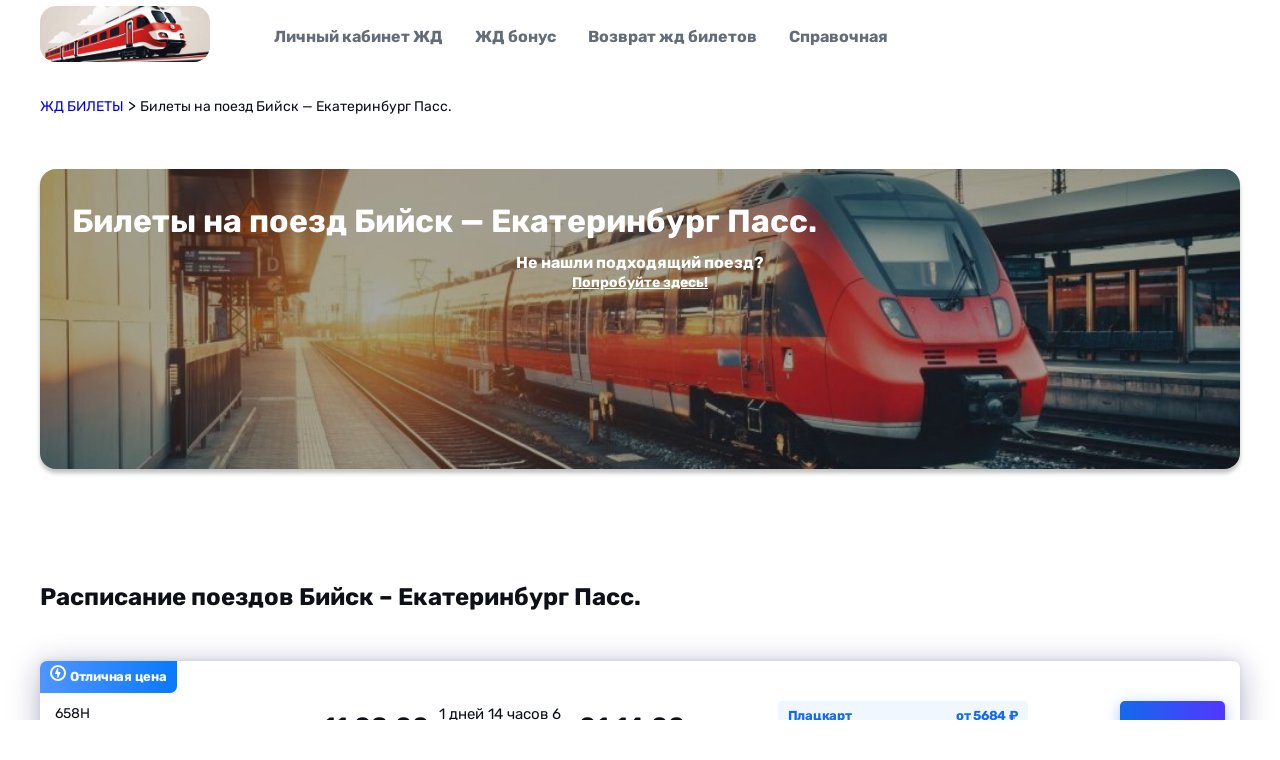

--- FILE ---
content_type: text/html; charset=UTF-8
request_url: https://bileti-poezda.ru/rzd-bijsk-ekaterinburgpass/
body_size: 13640
content:
<!doctype html>
<html lang="ru-RU">
<head>
<meta charset="UTF-8">
<meta name="viewport" content="width=device-width, initial-scale=1">
<link rel="profile" href="https://gmpg.org/xfn/11">
<meta name='robots' content='index, follow, max-image-preview:large, max-snippet:-1, max-video-preview:-1' />
<!-- This site is optimized with the Yoast SEO plugin v21.5 - https://yoast.com/wordpress/plugins/seo/ -->
<title>Купить ЖД билеты Бийск — Екатеринбург Пасс. онлайн: расписание поездов, цены от 5684 руб</title>
<meta name="description" content="Актуальное расписание поездов Бийск — Екатеринбург Пасс. на 2023 год.Цены на билеты от 5684 руб.Приобретайте билеты на поезд Бийск — Екатеринбург Пасс. онлайн на сайте bilety-poezda.ru" />
<link rel="canonical" href="https://bileti-poezda.ru/rzd-bijsk-ekaterinburgpass/" />
<meta property="og:locale" content="ru_RU" />
<meta property="og:type" content="article" />
<meta property="og:title" content="Купить ЖД билеты Бийск — Екатеринбург Пасс. онлайн: расписание поездов, цены от 5684 руб" />
<meta property="og:description" content="Актуальное расписание поездов Бийск — Екатеринбург Пасс. на 2023 год.Цены на билеты от 5684 руб.Приобретайте билеты на поезд Бийск — Екатеринбург Пасс. онлайн на сайте bilety-poezda.ru" />
<meta property="og:url" content="https://bileti-poezda.ru/rzd-bijsk-ekaterinburgpass/" />
<meta property="og:site_name" content="ЖД БИЛЕТЫ" />
<meta name="twitter:card" content="summary_large_image" />
<meta name="twitter:label1" content="Est. reading time" />
<meta name="twitter:data1" content="1 минута" />
<script type="application/ld+json" class="yoast-schema-graph">{"@context":"https://schema.org","@graph":[{"@type":"WebPage","@id":"https://bileti-poezda.ru/rzd-bijsk-ekaterinburgpass/","url":"https://bileti-poezda.ru/rzd-bijsk-ekaterinburgpass/","name":"Купить ЖД билеты Бийск — Екатеринбург Пасс. онлайн: расписание поездов, цены от 5684 руб","isPartOf":{"@id":"https://bileti-poezda.ru/#website"},"datePublished":"2023-12-05T09:48:19+00:00","dateModified":"2023-12-05T09:48:19+00:00","description":"Актуальное расписание поездов Бийск — Екатеринбург Пасс. на 2023 год.Цены на билеты от 5684 руб.Приобретайте билеты на поезд Бийск — Екатеринбург Пасс. онлайн на сайте bilety-poezda.ru","breadcrumb":{"@id":"https://bileti-poezda.ru/rzd-bijsk-ekaterinburgpass/#breadcrumb"},"inLanguage":"ru-RU","potentialAction":[{"@type":"ReadAction","target":["https://bileti-poezda.ru/rzd-bijsk-ekaterinburgpass/"]}]},{"@type":"BreadcrumbList","@id":"https://bileti-poezda.ru/rzd-bijsk-ekaterinburgpass/#breadcrumb","itemListElement":[{"@type":"ListItem","position":1,"name":"Главная","item":"https://bileti-poezda.ru/"},{"@type":"ListItem","position":2,"name":"Билеты на поезд Бийск — Екатеринбург Пасс."}]},{"@type":"WebSite","@id":"https://bileti-poezda.ru/#website","url":"https://bileti-poezda.ru/","name":"ЖД БИЛЕТЫ","description":"","publisher":{"@id":"https://bileti-poezda.ru/#organization"},"potentialAction":[{"@type":"SearchAction","target":{"@type":"EntryPoint","urlTemplate":"https://bileti-poezda.ru/?s={search_term_string}"},"query-input":"required name=search_term_string"}],"inLanguage":"ru-RU"},{"@type":"Organization","@id":"https://bileti-poezda.ru/#organization","name":"ЖД БИЛЕТЫ","url":"https://bileti-poezda.ru/","logo":{"@type":"ImageObject","inLanguage":"ru-RU","@id":"https://bileti-poezda.ru/#/schema/logo/image/","url":"https://bileti-poezda.ru/wp-content/uploads/2023/11/cropped-2023-11-29-21.37.07.jpg","contentUrl":"https://bileti-poezda.ru/wp-content/uploads/2023/11/cropped-2023-11-29-21.37.07.jpg","width":773,"height":363,"caption":"ЖД БИЛЕТЫ"},"image":{"@id":"https://bileti-poezda.ru/#/schema/logo/image/"}}]}</script>
<!-- / Yoast SEO plugin. -->
<link rel='dns-prefetch' href='//use.fontawesome.com' />
<link rel="alternate" type="application/rss+xml" title="ЖД БИЛЕТЫ &raquo; Лента" href="https://bileti-poezda.ru/feed/" />
<link rel="alternate" type="application/rss+xml" title="ЖД БИЛЕТЫ &raquo; Лента комментариев" href="https://bileti-poezda.ru/comments/feed/" />
<script>
window._wpemojiSettings = {"baseUrl":"https:\/\/s.w.org\/images\/core\/emoji\/14.0.0\/72x72\/","ext":".png","svgUrl":"https:\/\/s.w.org\/images\/core\/emoji\/14.0.0\/svg\/","svgExt":".svg","source":{"concatemoji":"https:\/\/bileti-poezda.ru\/wp-includes\/js\/wp-emoji-release.min.js?ver=6.4.1"}};
/*! This file is auto-generated */
!function(i,n){var o,s,e;function c(e){try{var t={supportTests:e,timestamp:(new Date).valueOf()};sessionStorage.setItem(o,JSON.stringify(t))}catch(e){}}function p(e,t,n){e.clearRect(0,0,e.canvas.width,e.canvas.height),e.fillText(t,0,0);var t=new Uint32Array(e.getImageData(0,0,e.canvas.width,e.canvas.height).data),r=(e.clearRect(0,0,e.canvas.width,e.canvas.height),e.fillText(n,0,0),new Uint32Array(e.getImageData(0,0,e.canvas.width,e.canvas.height).data));return t.every(function(e,t){return e===r[t]})}function u(e,t,n){switch(t){case"flag":return n(e,"\ud83c\udff3\ufe0f\u200d\u26a7\ufe0f","\ud83c\udff3\ufe0f\u200b\u26a7\ufe0f")?!1:!n(e,"\ud83c\uddfa\ud83c\uddf3","\ud83c\uddfa\u200b\ud83c\uddf3")&&!n(e,"\ud83c\udff4\udb40\udc67\udb40\udc62\udb40\udc65\udb40\udc6e\udb40\udc67\udb40\udc7f","\ud83c\udff4\u200b\udb40\udc67\u200b\udb40\udc62\u200b\udb40\udc65\u200b\udb40\udc6e\u200b\udb40\udc67\u200b\udb40\udc7f");case"emoji":return!n(e,"\ud83e\udef1\ud83c\udffb\u200d\ud83e\udef2\ud83c\udfff","\ud83e\udef1\ud83c\udffb\u200b\ud83e\udef2\ud83c\udfff")}return!1}function f(e,t,n){var r="undefined"!=typeof WorkerGlobalScope&&self instanceof WorkerGlobalScope?new OffscreenCanvas(300,150):i.createElement("canvas"),a=r.getContext("2d",{willReadFrequently:!0}),o=(a.textBaseline="top",a.font="600 32px Arial",{});return e.forEach(function(e){o[e]=t(a,e,n)}),o}function t(e){var t=i.createElement("script");t.src=e,t.defer=!0,i.head.appendChild(t)}"undefined"!=typeof Promise&&(o="wpEmojiSettingsSupports",s=["flag","emoji"],n.supports={everything:!0,everythingExceptFlag:!0},e=new Promise(function(e){i.addEventListener("DOMContentLoaded",e,{once:!0})}),new Promise(function(t){var n=function(){try{var e=JSON.parse(sessionStorage.getItem(o));if("object"==typeof e&&"number"==typeof e.timestamp&&(new Date).valueOf()<e.timestamp+604800&&"object"==typeof e.supportTests)return e.supportTests}catch(e){}return null}();if(!n){if("undefined"!=typeof Worker&&"undefined"!=typeof OffscreenCanvas&&"undefined"!=typeof URL&&URL.createObjectURL&&"undefined"!=typeof Blob)try{var e="postMessage("+f.toString()+"("+[JSON.stringify(s),u.toString(),p.toString()].join(",")+"));",r=new Blob([e],{type:"text/javascript"}),a=new Worker(URL.createObjectURL(r),{name:"wpTestEmojiSupports"});return void(a.onmessage=function(e){c(n=e.data),a.terminate(),t(n)})}catch(e){}c(n=f(s,u,p))}t(n)}).then(function(e){for(var t in e)n.supports[t]=e[t],n.supports.everything=n.supports.everything&&n.supports[t],"flag"!==t&&(n.supports.everythingExceptFlag=n.supports.everythingExceptFlag&&n.supports[t]);n.supports.everythingExceptFlag=n.supports.everythingExceptFlag&&!n.supports.flag,n.DOMReady=!1,n.readyCallback=function(){n.DOMReady=!0}}).then(function(){return e}).then(function(){var e;n.supports.everything||(n.readyCallback(),(e=n.source||{}).concatemoji?t(e.concatemoji):e.wpemoji&&e.twemoji&&(t(e.twemoji),t(e.wpemoji)))}))}((window,document),window._wpemojiSettings);
</script>
<style id='wp-emoji-styles-inline-css'>
img.wp-smiley, img.emoji {
display: inline !important;
border: none !important;
box-shadow: none !important;
height: 1em !important;
width: 1em !important;
margin: 0 0.07em !important;
vertical-align: -0.1em !important;
background: none !important;
padding: 0 !important;
}
</style>
<!-- <link rel='stylesheet' id='wp-block-library-css' href='https://bileti-poezda.ru/wp-includes/css/dist/block-library/style.min.css?ver=6.4.1' media='all' /> -->
<link rel="stylesheet" type="text/css" href="//bileti-poezda.ru/wp-content/cache/wpfc-minified/8uq0iy0b/26xi5.css" media="all"/>
<style id='classic-theme-styles-inline-css'>
/*! This file is auto-generated */
.wp-block-button__link{color:#fff;background-color:#32373c;border-radius:9999px;box-shadow:none;text-decoration:none;padding:calc(.667em + 2px) calc(1.333em + 2px);font-size:1.125em}.wp-block-file__button{background:#32373c;color:#fff;text-decoration:none}
</style>
<style id='global-styles-inline-css'>
body{--wp--preset--color--black: #000000;--wp--preset--color--cyan-bluish-gray: #abb8c3;--wp--preset--color--white: #ffffff;--wp--preset--color--pale-pink: #f78da7;--wp--preset--color--vivid-red: #cf2e2e;--wp--preset--color--luminous-vivid-orange: #ff6900;--wp--preset--color--luminous-vivid-amber: #fcb900;--wp--preset--color--light-green-cyan: #7bdcb5;--wp--preset--color--vivid-green-cyan: #00d084;--wp--preset--color--pale-cyan-blue: #8ed1fc;--wp--preset--color--vivid-cyan-blue: #0693e3;--wp--preset--color--vivid-purple: #9b51e0;--wp--preset--gradient--vivid-cyan-blue-to-vivid-purple: linear-gradient(135deg,rgba(6,147,227,1) 0%,rgb(155,81,224) 100%);--wp--preset--gradient--light-green-cyan-to-vivid-green-cyan: linear-gradient(135deg,rgb(122,220,180) 0%,rgb(0,208,130) 100%);--wp--preset--gradient--luminous-vivid-amber-to-luminous-vivid-orange: linear-gradient(135deg,rgba(252,185,0,1) 0%,rgba(255,105,0,1) 100%);--wp--preset--gradient--luminous-vivid-orange-to-vivid-red: linear-gradient(135deg,rgba(255,105,0,1) 0%,rgb(207,46,46) 100%);--wp--preset--gradient--very-light-gray-to-cyan-bluish-gray: linear-gradient(135deg,rgb(238,238,238) 0%,rgb(169,184,195) 100%);--wp--preset--gradient--cool-to-warm-spectrum: linear-gradient(135deg,rgb(74,234,220) 0%,rgb(151,120,209) 20%,rgb(207,42,186) 40%,rgb(238,44,130) 60%,rgb(251,105,98) 80%,rgb(254,248,76) 100%);--wp--preset--gradient--blush-light-purple: linear-gradient(135deg,rgb(255,206,236) 0%,rgb(152,150,240) 100%);--wp--preset--gradient--blush-bordeaux: linear-gradient(135deg,rgb(254,205,165) 0%,rgb(254,45,45) 50%,rgb(107,0,62) 100%);--wp--preset--gradient--luminous-dusk: linear-gradient(135deg,rgb(255,203,112) 0%,rgb(199,81,192) 50%,rgb(65,88,208) 100%);--wp--preset--gradient--pale-ocean: linear-gradient(135deg,rgb(255,245,203) 0%,rgb(182,227,212) 50%,rgb(51,167,181) 100%);--wp--preset--gradient--electric-grass: linear-gradient(135deg,rgb(202,248,128) 0%,rgb(113,206,126) 100%);--wp--preset--gradient--midnight: linear-gradient(135deg,rgb(2,3,129) 0%,rgb(40,116,252) 100%);--wp--preset--font-size--small: 13px;--wp--preset--font-size--medium: 20px;--wp--preset--font-size--large: 36px;--wp--preset--font-size--x-large: 42px;--wp--preset--spacing--20: 0.44rem;--wp--preset--spacing--30: 0.67rem;--wp--preset--spacing--40: 1rem;--wp--preset--spacing--50: 1.5rem;--wp--preset--spacing--60: 2.25rem;--wp--preset--spacing--70: 3.38rem;--wp--preset--spacing--80: 5.06rem;--wp--preset--shadow--natural: 6px 6px 9px rgba(0, 0, 0, 0.2);--wp--preset--shadow--deep: 12px 12px 50px rgba(0, 0, 0, 0.4);--wp--preset--shadow--sharp: 6px 6px 0px rgba(0, 0, 0, 0.2);--wp--preset--shadow--outlined: 6px 6px 0px -3px rgba(255, 255, 255, 1), 6px 6px rgba(0, 0, 0, 1);--wp--preset--shadow--crisp: 6px 6px 0px rgba(0, 0, 0, 1);}:where(.is-layout-flex){gap: 0.5em;}:where(.is-layout-grid){gap: 0.5em;}body .is-layout-flow > .alignleft{float: left;margin-inline-start: 0;margin-inline-end: 2em;}body .is-layout-flow > .alignright{float: right;margin-inline-start: 2em;margin-inline-end: 0;}body .is-layout-flow > .aligncenter{margin-left: auto !important;margin-right: auto !important;}body .is-layout-constrained > .alignleft{float: left;margin-inline-start: 0;margin-inline-end: 2em;}body .is-layout-constrained > .alignright{float: right;margin-inline-start: 2em;margin-inline-end: 0;}body .is-layout-constrained > .aligncenter{margin-left: auto !important;margin-right: auto !important;}body .is-layout-constrained > :where(:not(.alignleft):not(.alignright):not(.alignfull)){max-width: var(--wp--style--global--content-size);margin-left: auto !important;margin-right: auto !important;}body .is-layout-constrained > .alignwide{max-width: var(--wp--style--global--wide-size);}body .is-layout-flex{display: flex;}body .is-layout-flex{flex-wrap: wrap;align-items: center;}body .is-layout-flex > *{margin: 0;}body .is-layout-grid{display: grid;}body .is-layout-grid > *{margin: 0;}:where(.wp-block-columns.is-layout-flex){gap: 2em;}:where(.wp-block-columns.is-layout-grid){gap: 2em;}:where(.wp-block-post-template.is-layout-flex){gap: 1.25em;}:where(.wp-block-post-template.is-layout-grid){gap: 1.25em;}.has-black-color{color: var(--wp--preset--color--black) !important;}.has-cyan-bluish-gray-color{color: var(--wp--preset--color--cyan-bluish-gray) !important;}.has-white-color{color: var(--wp--preset--color--white) !important;}.has-pale-pink-color{color: var(--wp--preset--color--pale-pink) !important;}.has-vivid-red-color{color: var(--wp--preset--color--vivid-red) !important;}.has-luminous-vivid-orange-color{color: var(--wp--preset--color--luminous-vivid-orange) !important;}.has-luminous-vivid-amber-color{color: var(--wp--preset--color--luminous-vivid-amber) !important;}.has-light-green-cyan-color{color: var(--wp--preset--color--light-green-cyan) !important;}.has-vivid-green-cyan-color{color: var(--wp--preset--color--vivid-green-cyan) !important;}.has-pale-cyan-blue-color{color: var(--wp--preset--color--pale-cyan-blue) !important;}.has-vivid-cyan-blue-color{color: var(--wp--preset--color--vivid-cyan-blue) !important;}.has-vivid-purple-color{color: var(--wp--preset--color--vivid-purple) !important;}.has-black-background-color{background-color: var(--wp--preset--color--black) !important;}.has-cyan-bluish-gray-background-color{background-color: var(--wp--preset--color--cyan-bluish-gray) !important;}.has-white-background-color{background-color: var(--wp--preset--color--white) !important;}.has-pale-pink-background-color{background-color: var(--wp--preset--color--pale-pink) !important;}.has-vivid-red-background-color{background-color: var(--wp--preset--color--vivid-red) !important;}.has-luminous-vivid-orange-background-color{background-color: var(--wp--preset--color--luminous-vivid-orange) !important;}.has-luminous-vivid-amber-background-color{background-color: var(--wp--preset--color--luminous-vivid-amber) !important;}.has-light-green-cyan-background-color{background-color: var(--wp--preset--color--light-green-cyan) !important;}.has-vivid-green-cyan-background-color{background-color: var(--wp--preset--color--vivid-green-cyan) !important;}.has-pale-cyan-blue-background-color{background-color: var(--wp--preset--color--pale-cyan-blue) !important;}.has-vivid-cyan-blue-background-color{background-color: var(--wp--preset--color--vivid-cyan-blue) !important;}.has-vivid-purple-background-color{background-color: var(--wp--preset--color--vivid-purple) !important;}.has-black-border-color{border-color: var(--wp--preset--color--black) !important;}.has-cyan-bluish-gray-border-color{border-color: var(--wp--preset--color--cyan-bluish-gray) !important;}.has-white-border-color{border-color: var(--wp--preset--color--white) !important;}.has-pale-pink-border-color{border-color: var(--wp--preset--color--pale-pink) !important;}.has-vivid-red-border-color{border-color: var(--wp--preset--color--vivid-red) !important;}.has-luminous-vivid-orange-border-color{border-color: var(--wp--preset--color--luminous-vivid-orange) !important;}.has-luminous-vivid-amber-border-color{border-color: var(--wp--preset--color--luminous-vivid-amber) !important;}.has-light-green-cyan-border-color{border-color: var(--wp--preset--color--light-green-cyan) !important;}.has-vivid-green-cyan-border-color{border-color: var(--wp--preset--color--vivid-green-cyan) !important;}.has-pale-cyan-blue-border-color{border-color: var(--wp--preset--color--pale-cyan-blue) !important;}.has-vivid-cyan-blue-border-color{border-color: var(--wp--preset--color--vivid-cyan-blue) !important;}.has-vivid-purple-border-color{border-color: var(--wp--preset--color--vivid-purple) !important;}.has-vivid-cyan-blue-to-vivid-purple-gradient-background{background: var(--wp--preset--gradient--vivid-cyan-blue-to-vivid-purple) !important;}.has-light-green-cyan-to-vivid-green-cyan-gradient-background{background: var(--wp--preset--gradient--light-green-cyan-to-vivid-green-cyan) !important;}.has-luminous-vivid-amber-to-luminous-vivid-orange-gradient-background{background: var(--wp--preset--gradient--luminous-vivid-amber-to-luminous-vivid-orange) !important;}.has-luminous-vivid-orange-to-vivid-red-gradient-background{background: var(--wp--preset--gradient--luminous-vivid-orange-to-vivid-red) !important;}.has-very-light-gray-to-cyan-bluish-gray-gradient-background{background: var(--wp--preset--gradient--very-light-gray-to-cyan-bluish-gray) !important;}.has-cool-to-warm-spectrum-gradient-background{background: var(--wp--preset--gradient--cool-to-warm-spectrum) !important;}.has-blush-light-purple-gradient-background{background: var(--wp--preset--gradient--blush-light-purple) !important;}.has-blush-bordeaux-gradient-background{background: var(--wp--preset--gradient--blush-bordeaux) !important;}.has-luminous-dusk-gradient-background{background: var(--wp--preset--gradient--luminous-dusk) !important;}.has-pale-ocean-gradient-background{background: var(--wp--preset--gradient--pale-ocean) !important;}.has-electric-grass-gradient-background{background: var(--wp--preset--gradient--electric-grass) !important;}.has-midnight-gradient-background{background: var(--wp--preset--gradient--midnight) !important;}.has-small-font-size{font-size: var(--wp--preset--font-size--small) !important;}.has-medium-font-size{font-size: var(--wp--preset--font-size--medium) !important;}.has-large-font-size{font-size: var(--wp--preset--font-size--large) !important;}.has-x-large-font-size{font-size: var(--wp--preset--font-size--x-large) !important;}
.wp-block-navigation a:where(:not(.wp-element-button)){color: inherit;}
:where(.wp-block-post-template.is-layout-flex){gap: 1.25em;}:where(.wp-block-post-template.is-layout-grid){gap: 1.25em;}
:where(.wp-block-columns.is-layout-flex){gap: 2em;}:where(.wp-block-columns.is-layout-grid){gap: 2em;}
.wp-block-pullquote{font-size: 1.5em;line-height: 1.6;}
</style>
<!-- <link rel='stylesheet' id='arbitr-wp-style-css' href='https://bileti-poezda.ru/wp-content/themes/arbitr-wp/style.css?ver=1.0.0' media='all' /> -->
<!-- <link rel='stylesheet' id='main-style-css' href='https://bileti-poezda.ru/wp-content/themes/arbitr-wp/static/rating-static/css/style.css?ver=6.4.1' media='all' /> -->
<!-- <link rel='stylesheet' id='bileti-style-css' href='https://bileti-poezda.ru/wp-content/themes/arbitr-wp/static/css/bileti.css?ver=6.4.1' media='all' /> -->
<link rel="stylesheet" type="text/css" href="//bileti-poezda.ru/wp-content/cache/wpfc-minified/1puacvfh/26xi5.css" media="all"/>
<link rel='stylesheet' id='font-awesome-official-css' href='https://use.fontawesome.com/releases/v6.5.0/css/all.css' media='all' integrity="sha384-/o6I2CkkWC//PSjvWC/eYN7l3xM3tJm8ZzVkCOfp//W05QcE3mlGskpoHB6XqI+B" crossorigin="anonymous" />
<link rel='stylesheet' id='font-awesome-official-v4shim-css' href='https://use.fontawesome.com/releases/v6.5.0/css/v4-shims.css' media='all' integrity="sha384-Gchs3pk5vJ6rNXyLYEW0h4LxMtAZtY6TI1xrFSBYD6AVTmQTwqBWkrQgHYjVFH98" crossorigin="anonymous" />
<script src='//bileti-poezda.ru/wp-content/cache/wpfc-minified/fqhcvvt7/26xi5.js' type="text/javascript"></script>
<!-- <script src="https://bileti-poezda.ru/wp-content/plugins/wp-yandex-metrika/assets/YmEc.min.js?ver=1.2.0" id="wp-yandex-metrika_YmEc-js"></script> -->
<script id="wp-yandex-metrika_YmEc-js-after">
window.tmpwpym={datalayername:'dataLayer',counters:JSON.parse('[{"number":"93513654","webvisor":"1"}]'),targets:JSON.parse('[]')};
</script>
<script src='//bileti-poezda.ru/wp-content/cache/wpfc-minified/2muvklwx/26xi5.js' type="text/javascript"></script>
<!-- <script src="https://bileti-poezda.ru/wp-includes/js/jquery/jquery.min.js?ver=3.7.1" id="jquery-core-js"></script> -->
<!-- <script src="https://bileti-poezda.ru/wp-includes/js/jquery/jquery-migrate.min.js?ver=3.4.1" id="jquery-migrate-js"></script> -->
<!-- <script src="https://bileti-poezda.ru/wp-content/plugins/wp-yandex-metrika/assets/frontend.min.js?ver=1.2.0" id="wp-yandex-metrika_frontend-js"></script> -->
<link rel="https://api.w.org/" href="https://bileti-poezda.ru/wp-json/" /><link rel="alternate" type="application/json" href="https://bileti-poezda.ru/wp-json/wp/v2/pages/6720" /><link rel="EditURI" type="application/rsd+xml" title="RSD" href="https://bileti-poezda.ru/xmlrpc.php?rsd" />
<meta name="generator" content="WordPress 6.4.1" />
<link rel='shortlink' href='https://bileti-poezda.ru/?p=6720' />
<link rel="alternate" type="application/json+oembed" href="https://bileti-poezda.ru/wp-json/oembed/1.0/embed?url=https%3A%2F%2Fbileti-poezda.ru%2Frzd-bijsk-ekaterinburgpass%2F" />
<link rel="alternate" type="text/xml+oembed" href="https://bileti-poezda.ru/wp-json/oembed/1.0/embed?url=https%3A%2F%2Fbileti-poezda.ru%2Frzd-bijsk-ekaterinburgpass%2F&#038;format=xml" />
<meta name="verification" content="f612c7d25f5690ad41496fcfdbf8d1" />        <!-- Yandex.Metrica counter -->
<script type="text/javascript">
(function (m, e, t, r, i, k, a) {
m[i] = m[i] || function () {
(m[i].a = m[i].a || []).push(arguments)
};
m[i].l = 1 * new Date();
k = e.createElement(t), a = e.getElementsByTagName(t)[0], k.async = 1, k.src = r, a.parentNode.insertBefore(k, a)
})
(window, document, "script", "https://mc.yandex.ru/metrika/tag.js", "ym");
ym("93513654", "init", {
clickmap: true,
trackLinks: true,
accurateTrackBounce: true,
webvisor: true,
ecommerce: "dataLayer",
params: {
__ym: {
"ymCmsPlugin": {
"cms": "wordpress",
"cmsVersion":"6.4",
"pluginVersion": "1.2.0",
"ymCmsRip": "3867734746"
}
}
}
});
</script>
<!-- /Yandex.Metrica counter -->
<link rel="icon" href="https://bileti-poezda.ru/wp-content/uploads/2023/11/cropped-cropped-2023-11-29-21.37.07-32x32.jpg" sizes="32x32" />
<link rel="icon" href="https://bileti-poezda.ru/wp-content/uploads/2023/11/cropped-cropped-2023-11-29-21.37.07-192x192.jpg" sizes="192x192" />
<link rel="apple-touch-icon" href="https://bileti-poezda.ru/wp-content/uploads/2023/11/cropped-cropped-2023-11-29-21.37.07-180x180.jpg" />
<meta name="msapplication-TileImage" content="https://bileti-poezda.ru/wp-content/uploads/2023/11/cropped-cropped-2023-11-29-21.37.07-270x270.jpg" />
</head>
<body class="page-template-default page page-id-6720 wp-custom-logo no-sidebar">
<header class="arbitr-header">
<div class="arbitr-header__inner-container container">
<a href="https://bileti-poezda.ru/" class="custom-logo-link" rel="home"><img width="773" height="363" src="https://bileti-poezda.ru/wp-content/uploads/2023/11/cropped-2023-11-29-21.37.07.jpg" class="custom-logo" alt="ЖД БИЛЕТЫ" decoding="async" fetchpriority="high" srcset="https://bileti-poezda.ru/wp-content/uploads/2023/11/cropped-2023-11-29-21.37.07.jpg 773w, https://bileti-poezda.ru/wp-content/uploads/2023/11/cropped-2023-11-29-21.37.07-300x141.jpg 300w, https://bileti-poezda.ru/wp-content/uploads/2023/11/cropped-2023-11-29-21.37.07-768x361.jpg 768w" sizes="(max-width: 773px) 100vw, 773px" /></a>
<button class="gradient-btn square-btn-with-icon arbitr-mobile-menu-toggle">
<svg width="24" height="24" viewBox="0 0 24 24" fill="none" xmlns="http://www.w3.org/2000/svg" id="closed">
<path d="M3 12H21" stroke="white" stroke-width="2" stroke-linecap="round" stroke-linejoin="round"/>
<path d="M3 6H21" stroke="white" stroke-width="2" stroke-linecap="round" stroke-linejoin="round"/>
<path d="M3 18H21" stroke="white" stroke-width="2" stroke-linecap="round" stroke-linejoin="round"/>
</svg>
<svg width="32" height="32" viewBox="0 0 32 32" fill="none" xmlns="http://www.w3.org/2000/svg" id="opened">
<path d="M24 8L8 24" stroke="black" stroke-width="2" stroke-linecap="round" stroke-linejoin="round"/>
<path d="M8 8L24 24" stroke="black" stroke-width="2" stroke-linecap="round" stroke-linejoin="round"/>
</svg>
</button>
<nav class="arbitr-header-menu__wrapper"><ul class="arbitr-header-menu"><li id="menu-item-8443" class="menu-item menu-item-type-post_type menu-item-object-post menu-item-8443 arbitr-header-menu__li"><a href="https://bileti-poezda.ru/lichnyj-kabinet-rzhd/" class="btn arbitr-header-menu__link">Личный кабинет ЖД</a><button class="arbitr-header-menu__link-btn opened"><svg width="16" height="16" viewBox="0 0 16 16" fill="none" xmlns="http://www.w3.org/2000/svg">
<path d="M12 10L8 6L4 10" stroke="#0D1017" stroke-width="2" stroke-linecap="round" stroke-linejoin="round"/>
</svg>
</button></li>
<li id="menu-item-8444" class="menu-item menu-item-type-post_type menu-item-object-post menu-item-8444 arbitr-header-menu__li"><a href="https://bileti-poezda.ru/rzhd-bonus/" class="btn arbitr-header-menu__link">ЖД бонус</a><button class="arbitr-header-menu__link-btn opened"><svg width="16" height="16" viewBox="0 0 16 16" fill="none" xmlns="http://www.w3.org/2000/svg">
<path d="M12 10L8 6L4 10" stroke="#0D1017" stroke-width="2" stroke-linecap="round" stroke-linejoin="round"/>
</svg>
</button></li>
<li id="menu-item-8467" class="menu-item menu-item-type-post_type menu-item-object-post menu-item-8467 arbitr-header-menu__li"><a href="https://bileti-poezda.ru/obmen-i-vozvrat-biletov-na-poezd-rzhd-instrukcziya-i-usloviya/" class="btn arbitr-header-menu__link">Возврат жд билетов</a><button class="arbitr-header-menu__link-btn opened"><svg width="16" height="16" viewBox="0 0 16 16" fill="none" xmlns="http://www.w3.org/2000/svg">
<path d="M12 10L8 6L4 10" stroke="#0D1017" stroke-width="2" stroke-linecap="round" stroke-linejoin="round"/>
</svg>
</button></li>
<li id="menu-item-8468" class="menu-item menu-item-type-custom menu-item-object-custom menu-item-8468 arbitr-header-menu__li"><a href="https://bileti-poezda.ru/category/blog/" class="btn arbitr-header-menu__link">Справочная</a><button class="arbitr-header-menu__link-btn opened"><svg width="16" height="16" viewBox="0 0 16 16" fill="none" xmlns="http://www.w3.org/2000/svg">
<path d="M12 10L8 6L4 10" stroke="#0D1017" stroke-width="2" stroke-linecap="round" stroke-linejoin="round"/>
</svg>
</button></li>
</ul></nav>  </div>
</header>
<div class="breadcrumbs">
<div class="container" typeof="BreadcrumbList" vocab="https://schema.org/">
<!-- Breadcrumb NavXT 7.2.0 -->
<span property="itemListElement" typeof="ListItem"><a property="item" typeof="WebPage" title="Go to ЖД БИЛЕТЫ." href="https://bileti-poezda.ru" class="home" ><span property="name">ЖД БИЛЕТЫ</span></a><meta property="position" content="1"></span> &gt; <span property="itemListElement" typeof="ListItem"><span property="name" class="post post-page current-item">Билеты на поезд Бийск — Екатеринбург Пасс.</span><meta property="url" content="https://bileti-poezda.ru/rzd-bijsk-ekaterinburgpass/"><meta property="position" content="2"></span>  </div>
</div>
<main id="primary" class="site-main">
<div class="container">
<p>   <div
class="arbitr-main-form__wrapper arbitr-section-margin"
style="background: linear-gradient(0deg, rgba(0, 0, 0, 0.35) 0%, rgba(0, 0, 0, 0.35) 100%), url(https://bileti-poezda.ru/wp-content/uploads/2023/12/cropped-poezd-rzd.jpeg), lightgray 50% / cover no-repeat; background-size: cover;"
>
<h1 class="h1 invert-color">Билеты на поезд Бийск — Екатеринбург Пасс.</h1>
<div id="ufs-railway-app"></div><!--Контейнер для приложения. Менять идентификатор контейнера не допускается-->
<script>
var UfsRailwayAppConfig = {
"isHashUrl": true,
"appDomain": "bileti-poezda.ru",
"apiEndpoint": "https://api.ufs-online.ru/api/v1",
"lang": "ru",
"searchUrls": {
"ru": "https://bileti-poezda.ru"
},
"helpUrls": {
"ru": "https://www.ufs-partner.ru/faq/"
},
"offer": {
"publicOfferType": "partner"
},
"preloaderImage": {
"url": "https://www.ufs-online.ru/img/promo/3.jpg"
}
};
</script>
<script src="https://spa.ufs-online.ru/kupit-zhd-bilety/widget.js"></script>    
<a style="color: white; font-weight: 600;    text-align: center; margin-top: 12px; " href="https://poezd.tp.st/Mb58LpC3?erid=2Vtzqw47XLm">Не нашли подходящий поезд? <br><span style="    text-decoration: underline; font-weight: 600;">Попробуйте здесь!</span></a>  </div>
<section
class="arbitr-section-margin"
>
<h2 class="h2">Расписание поездов Бийск &ndash; Екатеринбург Пасс.</h2>
<ul  class="arbitr_section__wrapper"
>
<div class=tickets__container>
<ul class=tickets__list>
<li class="tickets__item tickets__item--best-price">
<div class="tickets__label tickets__label--fast">
<p class="tickets__label-info tickets__label-info--fast">Отличная цена</p>
</div>
<div class=tickets__wrapper-table>
<div class=tickets__row-time>
<p class=tickets__time-send>11:08:00</p>
<p class=tickets__time-duration>1 дней 14 часов 6 минут </p>
<p class=tickets__time-arrive>01:14:00</p>
</div>
<div class=tickets__row-city>
<p class=tickets__send-city>Бийск</p>
<p class=tickets__arrive-city>Екатеринбург Пасс.</p>
</div>
</div>
<div class=tickets__wrapper-info>
<div class=tickets__row-info>
<p class=tickets__info-number><span class=tickets__info-logo-number>658Н</span></p>
</div>
<div class=tickets__row-name>
<p class=tickets__info-name>None</p>
</div>
<div class=tickets__row-route>
<p class=tickets__info-route>Бийск &#8211; Екатеринбург Пасс.</p>
</div>
<div class=tickets__row-services>
<div class="tickets__wrapper-services-img tickets__wrapper-services-img--brand"><span class=visually-hidden>Фирменный</span></div>
<div class="tickets__wrapper-services-img tickets__wrapper-services-img--elreg"><span class=visually-hidden>Электронная регистрация</span></div>
</div>
</div>
<div><a class=tickets__row-types href="https://www.tutu.ru/poezda/rasp_d.php?nnst1=2044720&#038;nnst2=2030000"></p>
<div class=tickets__wrapper-types>
<p class=tickets__cashed-name>Плацкарт</p>
<p class=tickets__cashed-price>от 5684 ₽</p>
</div>
<div class=tickets__wrapper-types>
<p class=tickets__cashed-name>Купе</p>
<p class=tickets__cashed-price>от 8599 ₽</p>
</div>
<p></a></div>
<div class=tickets__wrapper-button><a class=ticket__button style="text-align: center;" type=button href="https://www.tutu.ru/poezda/rasp_d.php?nnst1=2044720&#038;nnst2=2030000">Выбрать дату</a></div>
</li>
</ul>
</div>  </ul>
</section>
<div class="arbitr-content-text"> </p>
<p>Приобретайте билеты на поезд Бийск &ndash; Екатеринбург Пасс. заранее, чтобы не стоять в очередь в кассу. Сейчас открыта продажа на все даты на следующие 90 дней.&nbsp; Благодаря динамической системе ценообразования билеты, купленные заранее, обычно обходятся пассажирам дешевле. Поэтому не затягивайте с покупкой, тем более, что оформление на займет много времени, нужно будет только заполнить анкету на каждого пассажира, выбрать места и оплатить покупку картой.</p>
<h2>Сколько стоят билеты Бийск &ndash; Екатеринбург Пасс.</h2>
<p> Время в пути по маршруту Бийск &ndash; Екатеринбург Пасс. составляет 1 дней 14 часов 6 минут. Это удобно, быстро и безопасно, а благодаря современной комплектации вагонов &mdash; еще и комфортно. В вагонах всех типов, включая сидячие места скоростных составов, есть розетки для зарядки мобильных устройств, кондиционеры, биотуалеты.</p>
<p>Цены билета на поезд Бийск &ndash; Екатеринбург Пасс. от 5684 за место в плацкартном вагоне обычного поезда, до 8599 &mdash; за купе или СВ в фирменном поезде, который и комфортнее, и едет быстрее.</p>
<p>Узнайте в любое время сколько стоят ЖД билеты в нужном вам направлении от станции Бийск без регистрации и ввода персональных данных. Цены отображаются на сайте в реальном времени: вы увидите, когда спрос спадет и от этого цена снизится. Удобно, чтобы сразу успеть купить билет дешевле.</p>
<p>Средняя оценка пользователей на поезда направления Бийск &ndash; Екатеринбург Пасс. составляет {{ average_mark}} пользователей. Вы можете оставить свое мнение о поезде и о поездке, другим пассажирам оно поможет в планировании путешествия.</p>
<h2>Как работают электронные билеты на поезда Бийск &ndash; Екатеринбург Пасс.</h2>
<p>Электронные билеты на поезд ничем не отличаются от бумажных, купленных в кассе РЖД или через терминал самообслуживания на железнодорожном вокзале. При этом минимальная цена билета в этом направлении на сайте всего 5684, что меньше чем в кассе вокзала, потому что без переплаты &mdash; не приходится платить кассовый сбор. </p>
<p>Распечатывать копию цифрового билета не нужно, при посадке потребуется только показать проводнику удостоверяющий личность документ, чтобы он проверил наличие данных в имеющемся у него списке пассажиров.</p>
<p>Посмотреть все купленные на свое имя электронные ЖД билеты можно прямо на Госуслугах в личном кабинете сервиса в разделе &laquo;Документы&raquo;. Именно интеграция железной дороги с сервисом позволяет обойтись без необходимости иметь на руках бумажный билет &mdash; теперь его точно нельзя ни забыть, ни потерять.</p>
<h2>Расписание движения поездов Бийск &ndash; Екатеринбург Пасс.</h2>
<p>Узнайте расписание движения поездов Бийск &ndash; Екатеринбург Пасс., выберите максимально подходящий вам по времени убытия и прибытия и здесь же оформите на него электронную регистрацию &mdash; все на одном сайте. В списке отображаются все поезда, которые ходят на станцию Екатеринбург Пасс., и вы сможете в любое время найти и оформить самый дешевый билет на поезд или же самый комфортный &mdash; выбор за вами.</p>
<h3>Как купить электронный билет на поезд?</h3>
<p>Воспользуйтесь интерфейсом сайта, чтобы найти поезд с подходящим временем прибытия. После этого вам нужно: выбрать направление, дату, поезд, место (плацкарт, купе, СВ), заполнить данные о пассажире и оплатить покупку. Электронный документ придет на почту и будет доступен для скачивания. Его можно сохранить, но это не всегда обязательно. Регистрация на посадку в большинстве поездов по России происходит по предъявлению паспорта. Исключение: транзитные и международные поезда.</p>
<h3>Как поменять билет?</h3>
<p>Для замены билета нужно распечатать электронный билет и обратиться с ним в кассу РЖД. Если нет возможности посетить кассу вокзала, можно сдать билет и купить вместо него новый.</p>
<h3>Как вернуть билет?</h3>
<p>Для возврата билета нужно обратиться в кассу вокзала не позднее, чем через 12 часов после отправления поезда. Обращаться нужно только лично, с собой нужно иметь паспорт. Также можно оформить возврат через личный кабинет на сайте.</p>
<h3>Можно ли перевозить животных в поезде?</h3>
<p>Перевозить животных в поезде можно только в специальных вагонах. Везти питомца нужно в специальной переноске или клетке. На каждого зверя нужно оформлять отдельный билет. Сколько стоят билеты на животных &mdash; можно уточнить в кассе РЖД.</p>
<p>Перевозить больших животных, которые не поместятся в переноску, разрешено только в полностью выкупленном купе или СВ. Для поездок транзитом через третьи страны или за границу нужно обязательно оформлять на питомца ветеринарные документы.</p>
<h3>Как получить бумажный билет?</h3>
<p>Для получения бумажного билета, который может понадобиться для посадки в поезд без электронной регистрации, нужно обратиться в кассу вокзала или воспользоваться терминалом самообслуживания в кассовом зале. Для распечатки потребуется ввести в терминале или назвать кассиру 14-значный код заказа</p>
<p> </div>
<section
class="arbitr-section-margin"
>
<h2 class="h2">Отзывы</h2>
<ul  class="arbitr_section__wrapper"
>
<li class="arbitr-testimonial-card">
<strong class="db subtitle mb8">Елена Зайцева</strong>
<i
class="db fa-solid fa-star"
style="color: var(--accent-color)"
></i>
<i
class="db fa-solid fa-star"
style="color: var(--accent-color)"
></i>
<i
class="db fa-solid fa-star"
style="color: var(--accent-color)"
></i>
<i
class="db fa-solid fa-star"
style="color: var(--accent-color)"
></i>
<i
class="db fa-solid fa-star"
style="color: var(--accent-color)"
></i>
<hr class="arbitr-line">
<p class="p-14 mb8">Путешествие на поезде РЖД из Бийска в Екатеринбург оставило самые положительные впечатления! Современные вагоны с комфортабельными купе, чистота и порядок, приветливый персонал. Питание предоставляется в отличном виде - разнообразное, свежее и вкусное. Большой плюс - отсутствие эксцессов и перерывы в поезде. Спамятники интерьера и модернизированные места для зарядки гаджетов делают поездку еще более комфортной. Отличный вариант передвижения для тех, кто предпочитает поездки на дальние расстояния.</p>
<p class="p-14 light-color">20 мая 2022 года</p>
</li>
<li class="arbitr-testimonial-card">
<strong class="db subtitle mb8">Александр Иванов</strong>
<i
class="db fa-solid fa-star"
style="color: var(--accent-color)"
></i>
<i
class="db fa-solid fa-star"
style="color: var(--accent-color)"
></i>
<i
class="db fa-solid fa-star"
style="color: var(--accent-color)"
></i>
<i
class="db fa-solid fa-star"
style="color: var(--accent-color)"
></i>
<i
class="db fa-solid fa-star"
style="color: var(--accent-color)"
></i>
<hr class="arbitr-line">
<p class="p-14 mb8">Прекрасная поездка на поезде РЖД из Бийска в Екатеринбург! Вагоны на высоте - чисто и комфортно. Обслуживающий персонал вежливый и внимательный. Очень понравилось качество питания - аппетитные и разнообразные блюда. Нет никаких малоудобств и эксцессов - все организовано на высоком уровне. Кабина оборудована всеми необходимыми принадлежностями, включая розетки для зарядки электроники. Виды за окном впечатляют - запечатлеть красоту природы на фото - бесценно! Рекомендую всем, кто хочет совместить комфорт, удобство и наслаждение от путешествия.</p>
<p class="p-14 light-color">10 февраля 2023 года</p>
</li>
<li class="arbitr-testimonial-card">
<strong class="db subtitle mb8">Наталья Смирнова</strong>
<i
class="db fa-solid fa-star"
style="color: var(--accent-color)"
></i>
<i
class="db fa-solid fa-star"
style="color: var(--accent-color)"
></i>
<i
class="db fa-solid fa-star"
style="color: var(--accent-color)"
></i>
<i
class="db fa-solid fa-star"
style="color: var(--accent-color)"
></i>
<i
class="db fa-solid fa-star"
style="color: var(--accent-color)"
></i>
<hr class="arbitr-line">
<p class="p-14 mb8">Моя поездка на поезде РЖД от Бийска до Екатеринбурга оставила приятные воспоминания. Качество обслуживания было на высоком уровне - вежливый и внимательный персонал. Вагоны новые и комфортабельные, что делает путешествие приятным и безопасным. Питание было отличным - горячие и свежие блюда на выбор. Единственным недостатком было отсутствие вай-фая в поезде, но это не столь существенный момент. В целом, рекомендую данную поездку для всех, кто предпочитает удобный и надежный транспорт.</p>
<p class="p-14 light-color">5 сентября 2021 года</p>
</li>
</ul>
</section>
<section
class="arbitr-section-margin"
>
<h2 class="h2">Другие популярные направления</h2>
<ul  class="arbitr_section__wrapper"
>
<div
class=""
>
<ul class="arbitr-cross-links__list">
<li>
<a
href="/rzd-berezajka-minsk/"
class="p-14 accent-color"
>Березайка-Минск</a>
</li>
</ul>
</div>
<div
class=""
>
<ul class="arbitr-cross-links__list">
<li>
<a
href="/rzd-berlinglavnyj-brest-tsentralnyj/"
class="p-14 accent-color"
>Берлин Главный-Брест-Центральный</a>
</li>
</ul>
</div>
<div
class=""
>
<ul class="arbitr-cross-links__list">
<li>
<a
href="/rzd-berlinglavnyj-varshavavshodnja/"
class="p-14 accent-color"
>Берлин Главный-Варшава Всходня</a>
</li>
</ul>
</div>
<div
class=""
>
<ul class="arbitr-cross-links__list">
<li>
<a
href="/rzd-berlinglavnyj-minsk/"
class="p-14 accent-color"
>Берлин Главный-Минск</a>
</li>
</ul>
</div>
<div
class=""
>
<ul class="arbitr-cross-links__list">
<li>
<a
href="/rzd-berlinglavnyj-moskva/"
class="p-14 accent-color"
>Берлин Главный-Москва</a>
</li>
</ul>
</div>
<div
class=""
>
<ul class="arbitr-cross-links__list">
<li>
<a
href="/rzd-bijsk-ekaterinburgpass./"
class="p-14 accent-color"
>Бийск-Екатеринбург Пасс.</a>
</li>
</ul>
</div>
<div
class=""
>
<ul class="arbitr-cross-links__list">
<li>
<a
href="/rzd-bijsk-novosibirsk/"
class="p-14 accent-color"
>Бийск-Новосибирск</a>
</li>
</ul>
</div>
<div
class=""
>
<ul class="arbitr-cross-links__list">
<li>
<a
href="/rzd-birobidzhan-blagoveschensk/"
class="p-14 accent-color"
>Биробиджан-Благовещенск</a>
</li>
</ul>
</div>
<div
class=""
>
<ul class="arbitr-cross-links__list">
<li>
<a
href="/rzd-birobidzhan-vladivostok/"
class="p-14 accent-color"
>Биробиджан-Владивосток</a>
</li>
</ul>
</div>
<div
class=""
>
<ul class="arbitr-cross-links__list">
<li>
<a
href="/rzd-birobidzhan-habarovsk/"
class="p-14 accent-color"
>Биробиджан-Хабаровск</a>
</li>
</ul>
</div>
<div
class=""
>
<ul class="arbitr-cross-links__list">
<li>
<a
href="/rzd-bishkek-akkol/"
class="p-14 accent-color"
>Бишкек-Акколь</a>
</li>
</ul>
</div>
<div
class=""
>
<ul class="arbitr-cross-links__list">
<li>
<a
href="/rzd-bishkek-ekaterinburgpass./"
class="p-14 accent-color"
>Бишкек-Екатеринбург Пасс.</a>
</li>
</ul>
</div>
<div
class=""
>
<ul class="arbitr-cross-links__list">
<li>
<a
href="/rzd-bishkek-kurgan/"
class="p-14 accent-color"
>Бишкек-Курган</a>
</li>
</ul>
</div>
</ul>
</section>
</p>
</div>
</main>

<footer id="colophon" class="site-footer">
<div class="arbitr-footer__inner-container container">
<div class="arbitr-footer__first-row">
<div class="arbitr-footer__column">
<nav class="123"><ul class="arbitr-footer__crosslinks"><li id="menu-item-8469" class="menu-item menu-item-type-post_type menu-item-object-page menu-item-8469"><a href="https://bileti-poezda.ru/karta-sajta-1/">Основные маршруты</a></li>
<li id="menu-item-8470" class="menu-item menu-item-type-post_type menu-item-object-page menu-item-8470"><a href="https://bileti-poezda.ru/karta-sajta-2/">Направления: Б — К</a></li>
<li id="menu-item-8471" class="menu-item menu-item-type-post_type menu-item-object-page menu-item-8471"><a href="https://bileti-poezda.ru/karta-sajta-3/">Направления: К — Р</a></li>
<li id="menu-item-8472" class="menu-item menu-item-type-post_type menu-item-object-page menu-item-8472"><a href="https://bileti-poezda.ru/karta-sajta-4/">Направления: Р — Я</a></li>
<li id="menu-item-8478" class="menu-item menu-item-type-post_type menu-item-object-page menu-item-8478"><a href="https://bileti-poezda.ru/o-kompanii/">О компании</a></li>
</ul></nav>      </div>
<div class="arbitr-footer__column">
<div class="textwidget"><p><em>Приобретайте билеты на поезд любым удобным способом:</em></p>
<p><img class="alignnone size-medium wp-image-12" src="https://bileti-poezda.ru/wp-content/uploads/2023/11/payment-300x91.png" alt="" width="300" height="91" /></p>
<p><a href="https://bileti-poezda.ru/polzovatelskoe-soglashenie/">Пользовательское соглашение</a></p>
<p>Разработка и продвижение сайта <a rel="nofollow" href="https://seoexp.ru/">seoexp.ru</a></p>
</div>      </div>
</div>
<div class="arbitr-footer__second-row">
<div class="arbitr-footer__column">
<a href="https://bileti-poezda.ru/" class="custom-logo-link" rel="home"><img width="773" height="363" src="https://bileti-poezda.ru/wp-content/uploads/2023/11/cropped-2023-11-29-21.37.07.jpg" class="custom-logo" alt="ЖД БИЛЕТЫ" decoding="async" srcset="https://bileti-poezda.ru/wp-content/uploads/2023/11/cropped-2023-11-29-21.37.07.jpg 773w, https://bileti-poezda.ru/wp-content/uploads/2023/11/cropped-2023-11-29-21.37.07-300x141.jpg 300w, https://bileti-poezda.ru/wp-content/uploads/2023/11/cropped-2023-11-29-21.37.07-768x361.jpg 768w" sizes="(max-width: 773px) 100vw, 773px" /></a>        <ul>
<li>
<a href="/privacy-policy" class="p-14 light-color">Политика</a>
</li>
</ul>
</div>
<div class="arbitr-footer__column">
<p class="p-14 light-color">
Данные, используемые на сайте, включая стоимость электронных ж/д билетов, а также расписание поездов взяты из официальных источников. Ж/д билеты предоставляются партнерами, в том числе с использованием веб-систем ООО «РЖД-Цифровые Пассажирские Решения» и ООО «УФС». Стоимость билетов указана с учетом сервисного сбора. Итоговая стоимость отображена на экране подтверждения покупки.
Данный сайт не является официальным сайтом РЖД. Официальный сайт РЖД находится по адресу rzd.ru
Есть вопросы? Пишите на support@bileti-poezda.ru        </p>
</div>
</div>
</div>
<btn class="scroll-top-btn">
<img src="https://bileti-poezda.ru/wp-content/themes/arbitr-wp/static/svg/up.svg" alt="">
<div class="btn dark-color">Наверх</div>
</btn>
</footer>
<div class="arbitr-modal-backdrop"></div>
<div class="arbitr-modal">
<div class="arbitr-modal-btns">
<button class="empty-btn" data-network="telegram">
<i class="fab fa-telegram"></i>
</button>
<button class="empty-btn" data-network="whatsapp">
<i class="fab fa-whatsapp"></i>
</button>
<button class="empty-btn" data-network="vk">
<i class="fab fa-vk"></i>
</button>
<button class="empty-btn" data-network="link">
<i class="fa-solid fa-link"></i>
</button>
</div>
<div class="p-14 mt24 arbitr-link-copied">Ссылка скопирована!</div>
</div>
<noscript>
<div>
<img src="https://mc.yandex.ru/watch/93513654" style="position:absolute; left:-9999px;" alt=""/>
</div>
</noscript>
<script src="https://bileti-poezda.ru/wp-content/themes/arbitr-wp/js/navigation.js?ver=1.0.0" id="arbitr-wp-navigation-js"></script>
<script src="https://bileti-poezda.ru/wp-content/themes/arbitr-wp/static/rating-static/js/main.js?ver=1" id="arbitr-wp-rating-js"></script>
<script src="https://bileti-poezda.ru/wp-content/themes/arbitr-wp/static/js/script.js?ver=1" id="arbitr-wp-main-script-js"></script>
<script async="" 
src="https://www.travelpayouts.com/money_script/money_script.js?marker=407775
&exclude=yyy,zzz" type="text/javascript"></script>
</body>
</html><!-- WP Fastest Cache file was created in 0.14896106719971 seconds, on 25-02-24 7:17:46 --><!-- via php -->

--- FILE ---
content_type: text/css
request_url: https://bileti-poezda.ru/wp-content/cache/wpfc-minified/1puacvfh/26xi5.css
body_size: 7489
content:
.gradient-btn {
border-radius: 8px;
background: var(--grad);
padding: 8px 24px;
border: none;
color: var(--invert-font-color);
cursor: pointer;
font-size: 16px;
font-style: normal;
font-weight: 700;
line-height: 24px;
}
.square-btn-with-icon {
display: grid;
place-content: center;
padding: 0;
width: 36px;
height: 36px;
}
.gradient-btn:hover,
.gradient-btn:focus-visible {
opacity: .7;
}
.empty-btn {
background: none;
border: none;
cursor: pointer;
}
.btn-with-icon {
border: none;
cursor: pointer;
font-size: 16px;
font-style: normal;
font-weight: 700;
line-height: 24px;
display: grid;
background: none;
grid-template-columns: 24px 1fr;
grid-gap: 10px;
}
.h1,
h1 {
font-size: 32px;
font-style: normal;
font-weight: 700;
line-height: 40px;
}
.h2,
h2 {
font-size: 24px;
font-style: normal;
font-weight: 700;
line-height: 32px;
}
.h3,
h3,
h4 {
font-size: 20px;
font-style: normal;
font-weight: 700;
line-height: 24px;
}
.subtitle {
font-size: 18px;
font-style: normal;
font-weight: 400;
line-height: 24px;
}
.p-18,
p,
ul,
li {
font-size: 18px;
font-style: normal;
font-weight: 400;
line-height: 24px;
}
.p-14,
span {
font-size: 14px;
font-style: normal;
font-weight: 400;
line-height: 20px;
}
.btn {
font-size: 16px;
font-style: normal;
font-weight: 600;
line-height: 24px;
}
.wp-block-heading {
margin-top: 24px;
margin-bottom: 16px;
}
.light-color {
color: var(--light-color);
}
.invert-color {
color: var(--invert-font-color);
}
.accent-color {
color: var(--accent-color);
}
.dark-color {
color: var(--600-color);
}
.arbitr-content-text {
margin-bottom: 112px;
}
.arbitr-content-text p,
.arbitr-content-text ul,
.arbitr-content-text ol {
margin-bottom: 16px;
}
.arbitr-content-text h2,
.arbitr-content-text h3,
.arbitr-content-text h4,
.arbitr-content-text img {
margin-bottom: 24px;
margin-top: 32px;
}
.arbitr-content-text img {
max-width: 100%;
height: auto;
}
.arbitr-content-text li {
position: relative;
margin-bottom: 12px;
margin-left: 24px;
}
.arbitr-content-text ul li:before {
content: '';
position: absolute;
left: -23px;
width: 16px;
height: 2px;
background: var(--accent-color);
top: 12px;
}
.arbitr-content-text ol li {
list-style-type: decimal;
}
.arbitr-content-text .wp-post-image {
border-radius: 16px;
margin-bottom: 48px;
margin-top: 24px;
}
.arbitr-content-text h2:before,
.arbitr-content-text h3:before {
display: block;
content: " ";
margin-top: -60px;
height: 90px;
visibility: hidden;
}
.arbitr-main-form__wrapper {
display: flex;
flex-direction: column;
gap: 24px;
padding: 32px;
border-radius: 16px;
width: 100%;
border: var(--accent-color);
background: linear-gradient(0deg, rgba(0, 0, 0, 0.35) 0%, rgba(0, 0, 0, 0.35) 100%), url(//bileti-poezda.ru/wp-content/themes/arbitr-wp/static/css/<path-to-image>), lightgray 50% / cover no-repeat;
box-shadow: 0 4px 4px 0 rgba(0, 0, 0, 0.25);
min-height: 300px;
}
.arbitr_section__wrapper {
margin-top: 48px;
display: grid;
gap: 24px;
grid-template-columns: repeat(auto-fit, minmax(300px, 1fr));
}
.arbitr-section-margin {
margin-bottom: 112px;
}
.atrib-advantage {
display: flex;
flex-direction: column;
gap: 24px;
padding: 24px;
}
.atrib-with-back {
border-radius: 16px;
background: var(--light-background);
}
.atrib-advantage__title {
display: grid;
grid-template-columns: 32px 1fr;
grid-gap: 16px;
align-items: center;
}
.atrib-advantage__icon-wrapper {
width: 32px;
height: 32px;
border-radius: 50%;
background: var(--accent-color);
display: grid;
place-content: center;
}
.atrib-advantage__icon {
height: 16px;
color: var(--invert-font-color);
}
.arbitr-cross-links__list {
display: grid;
grid-gap: 16px;
}
.arbitr-small-pictured-card img {
width: 72px;
height: 72px;
border-radius: 8px;
object-fit: cover;
}
.arbitr-small-pictured-card {
display: grid;
grid-template-columns: 72px 1fr;
grid-gap: 16px;
}
.arbitr-small-pictured-card__text {
display: flex;
gap: 8px;
flex-direction: column;
justify-content: center;
}
.arbitr-small-pictured-card.big img {
width: 286px;
height: 286px;
border-radius: 16px;
object-fit: cover;
}
.arbitr-small-pictured-card.big {
grid-template-columns: 1fr;
grid-template-rows: 286px 1fr;
} .arbitr-testimonial-card,
.arbitr-testimonial-card-with-background {
max-width: 400px;
}
.arbitr-line {
display: block;
margin-top: 16px;
margin-bottom: 16px;
width: 100%;
border-bottom: 1px solid var(--300-color);
}
.arbitr-testimonial-card-with-background {
border-radius: 16px;
background: var(--50-color);
box-shadow: 4px 4px 8px 0 rgba(0, 0, 0, 0.10);
padding: 24px;
}
.arbitr-testimonial-card-with-background__header {
display: flex;
align-items: center;
gap: 16px;
margin-bottom: 24px;
}
.arbitr-testimonial-card-with-background__header br {
display: none;
}
.arbitr-testimonial-card-with-background__header-text {
display: flex;
justify-content: space-between;
align-items: baseline;
width: 100%;
}
.arbitr-testimonial-card-with-background__header img {
width: 56px;
height: 56px;
object-fit: cover;
border-radius: 50%;
}
@media screen and (max-width: 575px) {
.arbitr-testimonial-card-with-background {
padding: 12px;
}
} .arbitr-faq__wrapper {
margin-top: 48px;
}
.faq__item {
cursor: pointer;
border: 1px solid var(--secondary-color);
display: flex;
width: 100%;
margin-bottom: 20px;
}
.faq__item-triger {
width: 100%;
}
.faq__item-triger-button {
display: flex;
align-items: center;
justify-content: space-between;
padding: 10px 20px;
}
.faq__label {
display: flex;
align-items: center;
padding: 10px 15px;
background-color: var(--accent-color);
color: white;
margin-right: 10px;
}
.faq__label strong {
font-size: 1.7rem;
}
.faq__open span,
.faq__close span {
display: block;
background-color: grey;
width: 20px;
height: 2px;
margin-right: 20px;
}
.faq__open span:before {
content: '';
display: block;
background-color: grey;
width: 20px;
height: 2px;
transform: rotate(90deg);
}
.faq__item--active .faq__open {
display: none;
}
.faq__close {
display: none;
}
.faq__item--active .faq__close {
display: block;
}
.faq__item__content {
padding: 10px 20px;
display: none;
width: 90%;
}
.faq__item--active .faq__item__content {
display: block;
}
.answer {
display: none;
transform: rotate(-90deg);
font-size: 2rem;
padding: 0;
}
.faq__item--active .answer {
display: block;
}
.faq__item--active .faq__label strong {
display: none;
}
.atrib-warning {
padding: 24px;
background: var(--warning-color);
border-radius: 16px;
}
@media screen and (max-width: 575px) {
.arbitr-main-form__wrapper {
padding: 12px;
grid-gap: 8px;
min-height: 500px;
}
.breadcrumbs {
margin-top: 0;
margin-bottom: 8px;
}
}
.arbitr-single-post__wrapper {
display: grid;
grid-template-columns: 294px 1fr;
grid-gap: 20px;
margin-bottom: 48px;
}
.arbitr-single-post__mnemonic {
display: flex;
gap: 16px;
margin-bottom: 16px;
}
.arbitr-single-post__body {
max-width: 610px;
}
.arbitr-single-post__aside__table-of-contents {
margin-top: 48px;
position: sticky;
top: 70px;
}
.arbitr-single-post__aside__table-of-contents__list {
display: grid;
grid-gap: 16px;
}
.arbitr-single-post__aside__table-of-contents__link {
}
.arbitr-single-post__related-posts {
display: grid;
grid-gap: 20px;
grid-template-columns: repeat(auto-fit, minmax(300px, 1fr));
}
.arbitr-single-post__related-posts__card,
.comment {
border-radius: 16px;
background: var(--50-color);
box-shadow: 4px 4px 8px 0 rgba(0, 0, 0, 0.10), -4px -4px 20px 5px rgba(0, 0, 0, 0.05);
}
.arbitr-single-post__related-posts__card__footer {
padding: 0 24px 24px 24px;
}
.arbitr-single-post__related-posts__card .wp-post-image {
border-radius: 16px;
object-fit: cover;
width: 100%;
height: 220px;
}
.arbitr-single-post__related-posts__card-img-placeholder {
display: grid;
place-content: center;
background: var(--300-color);
}
.comments-area {
margin-top: 48px;
}
.comment {
padding: 16px;
}
.comment-meta {
display: flex;
align-items: baseline;
justify-content: space-between;
}
.comment-metadata {
display: flex;
flex-direction: column;
text-align: right;
}
.comment-reply-link {
display: block;
margin-top: 16px;
color: var(--accent-color);
}
.comment-list {
margin-bottom: 32px;
}
.comment-form-comment {
margin-top: 12px;
display: grid;
grid-gap: 12px;
}
.form-submit {
display: flex;
justify-content: flex-end;
margin-top: 12px;
}
.comment-form .submit {
border-radius: 8px;
background: var(--grad);
padding: 8px 24px;
border: none;
color: var(--invert-font-color);
cursor: pointer;
font-size: 16px;
font-style: normal;
font-weight: 700;
line-height: 24px;
}
.liked {
background: var(--font-color);
border-radius: 20px;
color: var(--invert-font-color);
padding: 10px;
}
@media screen and (max-width: 767px) {
.arbitr-single-post__wrapper {
display: grid;
grid-template-columns: 1fr;
grid-gap: 20px;
}
}
.site-footer {
margin-top: 96px;
background: var(--light-background);
}
.arbitr-footer__column {
padding: 24px;
}
.arbitr-footer__first-row {
display: grid;
grid-template-columns: 3fr 1fr;
border-bottom: 1px solid var(--300-color);
}
.arbitr-footer__second-row {
display: grid;
grid-template-columns: 1fr 3fr;
gap: 24px;
}
.arbitr-footer__crosslinks {
display: grid;
grid-template-columns: repeat(auto-fit, minmax(300px, 1fr));
gap: 8px;
}
.scroll-top-btn {
padding: 8px;
display: flex;
opacity: 0;
gap: 10px;
position: fixed;
bottom: 16px;
right: 16px;
border-radius: 32px;
background: #FFF;
border: none;
box-shadow: 4px 4px 8px 0 rgba(0, 0, 0, 0.10), -4px -4px 20px 5px rgba(0, 0, 0, 0.05);
cursor: pointer;
transition: .3s ease-in-out;
}
@media screen and (max-width: 767px) {
.arbitr-footer__first-row,
.arbitr-footer__second-row {
grid-template-columns: 1fr;
text-align: center;
}
}
.arbitr-header {
--main-header-height: 72px;
width: 100%;
height: var(--main-header-height);
padding: 8px 0;
display: flex;
justify-content: center;
position: sticky;
top: 0;
z-index: 1000;
background: var(--background-color);
}
.arbitr-header__inner-container {
display: flex;
align-items: center;
}
.breadcrumbs {
margin-top: 24px;
margin-bottom: 52px;
}
.arbitr-header-menu__wrapper {
margin-left: 48px;
-ms-overflow-style: none; scrollbar-width: none; }
.arbitr-header-menu__wrapper::-webkit-scrollbar {
display: none;
}
.arbitr-header-menu {
display: flex;
flex-wrap: wrap;
}
.arbitr-header-menu .sub-menu {
position: fixed;
top: -200%;
border-radius: 16px;
background: var(--background-color);
box-shadow: var(--standart-box-shadow);
padding: 24px;
display: grid;
grid-gap: 12px;
}
.arbitr-header-menu__link {
padding: 16px;
color: var(--600-color);
}
.sub-menu .arbitr-header-menu__link {
font-size: 14px;
font-style: normal;
font-weight: 400;
line-height: 20px;
}
.arbitr-header-menu__link:hover,
.current_page_item  .arbitr-header-menu__link,
.current_page_ancestor .arbitr-header-menu__link,
.current-menu-item .arbitr-header-menu__link {
color: var(--font-color);
}
.current_page_item .arbitr-header-menu__link {
font-weight: 600;
}
.arbitr-header-menu__li:hover .sub-menu {
top: 50px;
}
.arbitr-mobile-menu-toggle {
display: none;
}
.arbitr-header-menu__link-btn {
display: none;
border: none;
background: none;
width: 32px;
height: 32px;
}
@media screen and (max-width: 767px) {
.arbitr-header__inner-container {
justify-content: space-between;
}
.arbitr-header-menu__wrapper {
position: fixed;
top: var(--main-header-height);;
bottom: 0;
right: 0;
left: 0;
transform: translateX(100%);
transition: .3s ease-in-out;
margin: 0;
background: var(--background-color);
}
.arbitr-mobile-menu-toggle {
display: grid;
}
.arbitr-header-menu__wrapper.opened {
transform: translateX(0);
}
.arbitr-mobile-menu-toggle #closed,
.arbitr-mobile-menu-toggle.opened #opened {
display: block;
}
.arbitr-mobile-menu-toggle #opened,
.arbitr-mobile-menu-toggle.opened #closed {
display: none;
}
.arbitr-mobile-menu-toggle.opened {
background: none;
}
.arbitr-header-menu__li .arbitr-header-menu__link {
font-weight: 400;
color: var(--font-color);
padding: 12px;
}
.arbitr-header-menu {
gap: 14px;
padding: 20px;
}
.arbitr-header-menu .menu-item-has-children {
order: 1;
width: 100%;
display: grid;
grid-template-columns: 1fr 32px;
align-items: center;
margin-top: 16px;
}
.current-menu-item:not(.menu-item-has-children)  .arbitr-header-menu__link {
border-radius: 100px;
border: 1px solid var(--font-color);
background: var(--font-color);
color: var(--invert-font-color);
}
.current-menu-item > .arbitr-header-menu__link {
font-weight: 600;
}
.arbitr-header-menu .menu-item-has-children .arbitr-header-menu__link-btn {
display: block;
}
.sub-menu .arbitr-header-menu__link-btn {
display: none !important;
}
.arbitr-header-menu__link-btn.opened {
transition: .3s ease-in-out;
transform: rotate(180deg);
}
.arbitr-header-menu .sub-menu {
position: static;
top: 0;
border-radius: 0;
background: var(--background-color);
box-shadow: none;
padding: 0;
display: grid;
grid-gap: 12px;
max-height: 0;
transition: 0.3s ease-in-out;
overflow: hidden;
}
.arbitr-header-menu__link-btn.opened + .sub-menu {
max-height: 5000px;
}
}
@media screen and (max-width: 575px) {
.arbitr-header {
--main-header-height: 40px;
}
.custom-logo {
height: 28px !important;
width: 100px !important;
}
} @font-face {
font-display: swap; font-family: 'Rubik';
font-style: normal;
font-weight: 400;
src: url(https://bileti-poezda.ru/wp-content/themes/arbitr-wp/static/fonts/rubik-v28-cyrillic_cyrillic-ext_latin_latin-ext-regular.woff2) format('woff2'); } @font-face {
font-display: swap; font-family: 'Rubik';
font-style: normal;
font-weight: 700;
src: url(https://bileti-poezda.ru/wp-content/themes/arbitr-wp/static/fonts/rubik-v28-cyrillic_cyrillic-ext_latin_latin-ext-700.woff2) format('woff2'); }
:root {
--background-color: #ffffff;
--accent-color: #0085FF;
--grad: linear-gradient(68deg, #0D43FB 14.17%, #1788FB 85.83%);
--font-color: #0D1017;
--invert-font-color: #FFF;
--light-background: #F3F7FA;
--light-color: #636C79;
--50-color: #F7F7F8;
--300-color: #CDD1D6;
--600-color: #636C79;
--warning-color: #FFDB96;
--standart-box-shadow: 4px 4px 8px 0 rgba(0, 0, 0, 0.10), -4px -4px 20px 5px rgba(0, 0, 0, 0.05);
}
*,
*::before,
*::after {
margin: 0;
padding: 0;
box-sizing: border-box;
}
*:focus-visible {
outline: 1px solid blue;
}
body {
height: 100%;
width: 100%;
color: var(--font-color);
background: var(--background-color);
font-family: Rubik, sans-serif;
}
a {
text-decoration: none;
}
ul,
li {
list-style: none;
}
.no-scroll {
overflow-y: hidden;
overflow-x: auto;
}
.db {
display: block;
}
.dn {
display: none !important;
}
.center {
display: grid;
place-content: center;
}
.spread {
width: 100%;
display: flex;
align-items: center;
justify-content: space-between;
}
.container {
width: 1440px;
margin: 0 auto;
}
.custom-logo {
object-fit: cover;
width: 170px;
height: 56px;
border-radius: 16px;
}
.m0 {
margin: 0;
}
.mb8 {
margin-bottom: 8px;
}
.mb16 {
margin-bottom: 16px;
}
.mb24 {
margin-bottom: 24px;
}
.mr8 {
margin-right: 8px;
}
.mr10 {
margin-right: 10px;
}
.ml12 {
margin-left: 12px;
}
.mt24 {
margin-top: 24px;
}
.svg18 {
width: 18px;
height: 18px;
}
.arbitr-modal {
position: fixed;
top: -1000px;
left: 50%;
transform: translateX(-50%);
transition: .3s ease-in-out;
background: var(--background-color);
border-radius: 16px;
box-shadow: var(--standart-box-shadow);
padding: 16px;
}
.arbitr-modal-btns {
gap: 16px;
display: flex;
}
.arbitr-modal i {
font-size: 32px;
color: var(--accent-color);
pointer-events: none;
}
.arbitr-modal.showed {
top: 200px;
}
.arbitr-modal-backdrop {
display: none;
position: fixed;
top: 0;
right: 0;
left: 0;
bottom: 0;
background: var(--600-color);
opacity: 0.4;
}
.arbitr-modal-backdrop.showed {
display: block;
}
.arbitr-link-copied {
display: none;
text-align: center;
}
@media screen and (max-width: 1440px) {
.container {
width: 1200px;
}
}
@media screen and (max-width: 1199px) {
.container {
width: 960px;
}
}
@media screen and (max-width: 991px) {
.container {
width: 720px;
}
}
@media screen and (max-width: 767px) {
.container {
width: auto;
margin-left: 16px;
margin-right: 16px;
}
.arbitr-header__inner-container {
width: 100%;
}
}
@media screen and (max-width: 575px) {
}.title {
margin: 0;
margin-bottom: 24px;
font-size: 24px;
font-weight: 400;
line-height: 32px;
}
section.result,
section.intro,
section.comparison,
section.choice {
padding: 0;
}
.bold {
font-weight: 600;
}
.container {
max-width: 1440px;
}
.rating-island__padding {
padding: 20px;
}
.intro__container {
padding-top: 20px;
border-radius: 8px;
background-color: #F3F3F3;
}
.intro__title {
margin: 0;
margin-bottom: 24px;
color: #333;
font-size: 20px;
font-weight: 600;
line-height: 24px;
}
.intro__slider {
margin-bottom: 40px;
display: grid;
grid-template-columns: 1fr 120px;
grid-gap: 16px;
max-height: 600px;
position: relative;
}
.slider-viewport {
width: 100%;
height: 100%;
object-fit: contain;
border-radius: 16px;
background: #F8F8FA;
}
.slider__wrapper {
overflow-x: auto;
width: 120px;
}
.btn-empty {
background: none;
border: none;
cursor: pointer;
padding: 0;
}
.slider__item {
min-width: 100%;
border-radius: 8px;
background: #F8F8FA;
text-align: center;
margin-bottom: 16px;
overflow: hidden;
height: 120px;
}
.slider__item-img {
object-fit: contain;
height: 120px;
}
.intro__link {
color: black;
display: flex;
gap: 12px;
padding: 16px 24px;
border-radius: 12px;
background: #FBDF32;
box-shadow: 2px 2px 2px 0px rgba(0, 0, 0, 0.25);
font-size: 16px;
font-weight: 700;
line-height: 24px; border: none;
cursor: pointer;
text-align: center;
position: absolute;
bottom: 24px;
left: 10px;
margin: 0;
}
.intro__link a {
color: #333;
}
.intro__wrapper-estimation {
padding-top: 22px;
padding-bottom: 22px;
display: flex;
align-items: center;
}
.intro__info {
margin: 0;
margin-right: 50px;
position: relative;
font-size: 24px;
line-height: 28px;
font-weight: 700;
text-align: center;
width: 72px;
}
.intro__info::after {
position: absolute;
content: '';
width: 72px;
height: 72px;
top: -22px;
left: 0;
background-image: url(//bileti-poezda.ru/wp-content/themes/arbitr-wp/static/rating-static/images/intro-ellipse.svg);
background-repeat: no-repeat;
background-position: center;
}
.intro__user {
margin: 0;
font-size: 18px;
font-weight: 600;
line-height: 24px;
width: 107px;
}
.intro__list {
}
.intro__item {
margin-bottom: 20px;
display: grid;
grid-template-columns: 1fr 2fr 28px;
gap: 16px;
align-items: center;
}
.intro__item-parameter {
margin: 0;
font-size: 16px;
font-weight: 600;
line-height: 24px;
min-width: 80px;
}
.intro__item-indicator {
margin: 0;
font-size: 16px;
font-weight: 600;
line-height: 24px;
}
.intro__wrapper-color-indicator {
width: 100%;
height: 12px;
background-color: #dadada;
border-radius: 100px;
position: relative;
}
.intro__color-indicator {
height: 12px;
position: absolute;
left: 0;
bottom: 0;
background: var(--grad, linear-gradient(225deg, #E9D418 14.59%, #E57105 86.99%));
border-radius: 100px;
}
.intro__wrapper-rating {
display: flex;
justify-content: space-between;
flex-wrap: wrap;
}
.intro__subtitle {
width: 100%;
font-size: 18px;
font-weight: 600;
line-height: 24px;
}
.intro__rating-button {
padding: 16px 24px;
display: flex;
justify-content: center;
align-items: center;
border-radius: 12px;
color: black;
background: var(--yandex, #FBDF32);
box-shadow: 2px 2px 2px 0px rgba(0, 0, 0, 0.25);
border: none;
cursor: pointer;
text-decoration: none;
}
.intro__rating-button span {
color: #333;
font-size: 16px;
font-weight: 600;
line-height: 24px;
}
.intro__link:before,
.intro__rating-button::before {
margin-right: 10px;
content: '';
width: 22px;
height: 22px;
background-image: url(//bileti-poezda.ru/wp-content/themes/arbitr-wp/static/rating-static/images/thumb.svg);
background-repeat: no-repeat;
background-position: center;
display: block;
}
.intro__rating-button--thumbdown::before {
transform: rotate(180deg);
}
.intro__rating span {
font-size: 16px;
font-weight: 600;
line-height: 24px;
}
.intro__description {
overflow: hidden;
max-height: 192px;
}
.is-opened .intro__description {
max-height: 5000px;
}
.intro__wrapper-description {
margin-bottom: 64px;
}
.intro__review-description {
margin: 0;
}
.intro__review-description-more {
display: none;
}
.intro__review-description-more-show {
display: inline;
}
.dots {
width: 100%;
border-bottom: 1px dotted #DADADA;
}
.intro__specifications-item,
.intro__block-set {
margin-bottom: 64px;
}
.read-more {
padding: 0;
display: block;
color: #0A48B8;
font-weight: 400;
line-height: 20px;
background-color: transparent;
border: none;
cursor: pointer;
text-transform: initial;
}
.intro__review-description {
margin: 0;
}
.intro__specifications-title {
margin: 0;
font-size: 24px;
font-weight: 400;
line-height: 32px;
margin-bottom: 32px;
}
.intro__block-specifications {
margin-bottom: 40px;
}
.intro__wrapper-specifications {
display: grid;
align-items: baseline;
grid-template-columns: max-content 1fr max-content;
grid-gap: 12px;
}
.intro__specifications-info {
margin: 0;
font-size: 14px;
font-weight: 400;
line-height: 20px;
color: #808080;
}
.intro__specifications-name {
color: #333;
font-size: 14px;
font-weight: 400;
line-height: 20px
}
.intro__set-title {
margin-bottom: 24px;
}
.intro__set-list {
margin-bottom: 40px;
}
.intro__set-item {
margin-bottom: 16px;
display: flex;
align-items: center;
}
.intro__set-item::before {
margin-right: 8px;
content: '';
width: 8px;
height: 8px;
background-color: #DADADA;
display: block;
border-radius: 50%;
}
.intro__set-item:last-child {
margin: 0;
}
.intro__set-subtitle {
margin: 0;
color: #333;
font-size: 14px;
font-weight: 400;
line-height: 20px
} .intro__feedback-wrapper-options {
padding-bottom: 40px;
}
.intro__feedback-wrapper {
margin-bottom: 24px;
display: flex;
align-items: center;
flex-wrap: wrap;
}
.intro__feedback-subtitle {
width: 100%;
color: #0A48B8;
font-size: 18px;
font-weight: 400;
line-height: 24px;
margin: 0;
}
.intro__feedback-rate {
margin-right: 17px;
padding-left: 10px;
position: relative;
color: #333;
font-size: 12px;
font-weight: 600;
line-height: 32px;
}
.intro__feedback-rate::after {
position: absolute;
content: '';
width: 32px;
height: 32px;
top: 0;
left: 2px;
background-image: url(//bileti-poezda.ru/wp-content/themes/arbitr-wp/static/rating-static/images/feedback-ellipse.svg);
background-repeat: no-repeat;
background-position: center;
}
.intro__feedback-quantity {
margin: 0;
color: #808080;
font-size: 14px;
font-weight: 400;
line-height: 20px;
}
.intro__feedback-wrapper-user {
display: flex;
gap: 10px;
align-items: center;
margin-bottom: 20px;
}
.intro__feedback-rate-items {
display: flex;
gap: 10px;
}
.intro__feedback-user-name {
margin: 0;
color: #333;
font-size: 18px;
line-height: 24px;
}
.intro__feedback-option {
margin-bottom: 16px;
display: flex;
align-items: center;
}
.intro__feedback-option:last-child {
margin-bottom: 0;
}
.intro__feedback-option-name {
margin: 0;
margin-right: 8px;
color: #333;
font-size: 16px;
font-weight: 600;
line-height: 24px;
}
.intro__feedback-option-desr {
margin: 0;
color: #333;
font-size: 14px;
font-weight: 400;
line-height: 20px;
} .advantage {
margin-bottom: 40px;
padding-bottom: 16px;
}
.advantage__container {
border-radius: 8px;
padding-bottom: 16px;
}
.advantage__superiority {
margin: 0;
margin-bottom: 16px;
color: #333;
font-weight: 500;
line-height: 20px;
display: flex;
align-items: center;
}
.advantage__superiority-decor {
margin-right: 6px;
display: block;
background-color: #FBDF32;
height: 24px;
width: 24px;
border-radius: 50%;
background-image: url(//bileti-poezda.ru/wp-content/themes/arbitr-wp/static/rating-static/images/plus.svg);
background-position: center;
background-repeat: no-repeat;
}
.advantage__disadvantage {
margin: 0;
margin-bottom: 16px;
color: #333;
font-weight: 500;
line-height: 20px;
display: flex;
align-items: center;
}
.advantage__disadvantage-decor {
margin-right: 6px;
display: block;
background-color: #DADADA;
height: 24px;
width: 24px;
border-radius: 50%;
background-image: url(//bileti-poezda.ru/wp-content/themes/arbitr-wp/static/rating-static/images/minus.svg);
background-position: center;
background-repeat: no-repeat;
}
.advantage__link {
display: block;
margin: 0;
margin-top: 32px;
color: #0A48B8;
font-size: 16px;
font-style: normal;
font-weight: 600;
line-height: 24px;
} .result__container {
margin-bottom: 40px !important;
border-radius: 8px;
padding-top: 32px;
padding-bottom: 32px;
} .difference {
display: none;
}
.result__table {
border-collapse: collapse;
width: 100%;
margin: 0;
border: none;
}
.result__table-title {
padding-right: 16px;
padding-left: 16px;
border: none;
}
.result__table-row:nth-child(2n) {
background: #F8F8FA;
}
.result__table-row--title {
border-bottom: 1px solid #dadada;
}
.result__table-title-name {
margin: 0;
color: #808080;
font-size: 14px;
font-weight: 400;
line-height: 20px;
}
.result__table-row--decor {
background-color: #F8F8FA;
}
.result__table-data {
padding: 10px 16px;
border: none;
text-align: left;
}
.result__table-name {
margin: 0;
color: #333;
font-weight: 400;
}
.result__table-name--link {
color: #0A48B8;
font-size: 16px;
font-style: normal;
font-weight: 500;
line-height: 24px;
} .comparison__container {
padding-top: 20px;
padding-bottom: 20px;
margin-bottom: 40px;
border-radius: 8px;
}
.comparison__title {
font-size: 23px;
}
.comparison__wrapper-table, .difference__wrapper-table, .result__wrapper-table {
overflow-x: auto;
}
.comparison__table {
border-collapse: collapse;
}
.comparison__table-row-title {
border-bottom: 1px solid var(--black-300, #DADADA);
}
.comparison__table-row--decor {
background-color: #F8F8FA;
}
.comparison__table-title {
padding-left: 16px;
padding-right: 16px;
}
.comparison__table-title-name {
margin: 0;
color: #808080;
font-size: 14px;
font-weight: 400;
line-height: 20px;
text-align: start;
}
.comparison__table-data {
padding: 10px 16px;
}
.comparison__table-name {
margin: 0;
color: #333;
font-weight: 400;
line-height: 20px;
} .difference__container {
border-radius: 32px;
}
.difference__wrapper-table {
margin-bottom: 64px;
}
.difference__table {
border-spacing: 16px 0;
}
.difference__table-data {
padding-top: 16px;
padding-bottom: 10px;
vertical-align: bottom;
text-align: center;
border-bottom: 1px solid #DADADA;
}
.difference__table-title {
vertical-align: baseline;
}
.difference__table-wrapper-img {
margin-bottom: 24px;
padding: 10px;
width: 188px;
height: 200px;
display: flex;
justify-content: center;
align-items: center;
}
.difference__table-name {
margin: 0;
color: #333;
font-size: 18px;
font-weight: 400;
line-height: 24px;
}
.difference__table-option-name {
margin: 0;
margin-bottom: 16px;
text-align: left;
color: #808080;
font-size: 18px;
font-weight: 400;
line-height: 24px; }
.difference__table-option {
color: #333;
font-size: 16px;
font-weight: 400;
line-height: 24px; }
.difference__table-descr {
margin: 0;
color: #333;
font-size: 16px;
font-weight: 400;
line-height: 24px;
}
.choice__container {
padding-top: 20px;
padding-bottom: 20px;
border-radius: 8px;
}
.choice__wrapper-input {
margin-bottom: 20px;
padding-top: 4px;
padding-bottom: 4px;
display: flex;
align-items: center;
}
.choice__wrapper-input--decor {
background-color: #F8F8FA;
}
.choice__wrapper-input:last-child {
margin-bottom: 0;
}
.choice__form {
margin-top: 24px;
}
.choice__form-input {
display: none;
}
.choice__form-label {
padding-left: 32px;
display: inline-block;
position: relative;
color: #333;
font-size: 14px;
font-weight: 400;
line-height: 20px;
user-select: none;
cursor: pointer;
width: 100%;
}
.choice__form-label::before {
position: absolute;
content: '';
display: inline-block;
width: 24px;
height: 24px;
left: 0;
bottom: -3px;
background: url(//bileti-poezda.ru/wp-content/themes/arbitr-wp/static/rating-static/images/circle.svg) 0 0 no-repeat;
}
.choice__form-input:checked + .choice__form-label::before {
background: url(//bileti-poezda.ru/wp-content/themes/arbitr-wp/static/rating-static/images/check-circle.svg) 0 0 no-repeat;
width: 23px;
height: 23px;
left: -1px;
bottom: -1px;
}
.vote-results {
display: flex;
gap: 12px;
max-width: 600px;
}
.choice__form .vote-results {
display: none;
}
.choice__form.submitted {
pointer-events: none;
}
.choice__form.submitted .choice__form-label--text,
.choice__form.submitted .choice__wrapper-buttons {
display: none;
}
.choice__form.submitted .vote-results {
display: flex;
}
.choice__wrapper-buttons {
display: flex;
}
.choice__button {
margin-right: 11px;
padding: 16px 24px;
display: flex;
justify-content: center;
align-items: center;
border: none;
cursor: pointer;
border-radius: 12px;
background: #FBDF32;
box-shadow: 2px 2px 2px 0px rgba(0, 0, 0, 0.25);
}
.choice__button:last-child {
margin-right: 0;
}
.choice__button span {
color: #333;
font-size: 16px;
font-weight: 600;
line-height: 24px;
}
.choice__button--another {
border: 1px solid #333;
background-color: transparent;
}
@media (min-width: 768px) {
.intro__link { }
.intro__wrapper-block {
padding: 20px;
max-width: 727px;
border-radius: 32px;
border: 1px solid #A4A4A4;
background: #FFF;
}
.intro__wrapper-rating {
justify-content: flex-start;
align-items: center;
}
.intro__block-specifications {
margin-bottom: 0;
}
.intro__subtitle {
width: 45%;
margin-right: auto;
}
.intro__rating-button {
margin-right: 24px;
padding: 14px 22px;
}
.intro__rating-button:last-child {
margin-right: 0;
}
.intro__specifications-item {
max-width: 727px;
}
.intro__feedback-wrapper {
align-items: center;
}
.intro__feedback-quantity {
margin: 0;
}
.intro__feedback-subtitle {
margin-right: 10px;
width: auto;
}
.advantage__wrapper {
display: flex;
justify-content: space-between;
max-width: 727px;
}
.difference {
display: none;
}
}
@media (min-width: 992px) {
.intro__wrapper-blocks {
display: flex;
align-items: flex-start;
justify-content: space-between;
}
.intro__slider {
width: 48%;
position: relative;
}
.intro__wrapper-block {
width: 48%;
}     }
@media (min-width: 1680px) {
.difference__table {
border-spacing: 8px 0;
}
.difference__table-option-name {
font-size: 16px;
}
.difference__table-wrapper-img {
padding-right: 8px;
padding-left: 8px;
}
}
.main-picture-product {
max-height: 600px;
}
@media screen and (max-width: 767px) {
.intro__slider {
grid-template-columns: auto;
grid-auto-rows: 1fr max-content;
max-height: 5000px;
}
.slider__wrapper {
width: 100%;
height: 120px;
}
.slider {
display: grid;
grid-gap: 16px;
grid-auto-flow: column;
}
.slider__item {
margin: 0;
width: 120px;
}
.intro__link {
bottom: -90px;
left: 0;
height: 80px;
width: 100%;
align-items: center;
}
.main-picture-product {
margin-bottom: 90px;
}
}.visually-hidden {
position: absolute;
height: 1px;
width: 1px;
margin: -1px;
border: 0;
padding: 0;
clip: rect(0 0 0 0);
overflow: hidden;
}
.tickets {
padding-top: 50px;
padding-bottom: 50px;
}
.tickets__list {
margin: 0;
padding: 0;
list-style: none;
}
.tickets__item {
margin-bottom: 20px;
padding-top: 30px;
display: flex;
flex-direction: column;
border-radius: 7px;
box-shadow: 0 -1px 5px rgba(171,171,196,.3), 0 5px 30px rgba(171,171,196,.9);
position: relative;
}
.tickets__label {
padding: 4px 10px;
position: absolute;
top: 0;
left: 0;
display: flex;
justify-content: center;
align-items: center;
border-radius: 7px 0;
background: linear-gradient(to right,#49c729 0,#87dd3d 100%);
}
.tickets__label-info {
margin: 0;
padding-left: 20px;
color: #fff;
font-size: 13px;
font-weight: 600;
letter-spacing: -.02em;
position: relative;
}
.tickets__label-info::before {
position: absolute;
content: '';
width: 16px;
height: 16px;
top: 0;
left: 0;
background-repeat: no-repeat;
background-position: center;
}
.tickets__label-info--best-price::before {
background-image: url(https://bileti-poezda.ru/wp-content/themes/arbitr-wp/static/css/img/best-price-train.svg);
}
.tickets__label-info--fast::before {
background-image: url(https://bileti-poezda.ru/wp-content/themes/arbitr-wp/static/css/img/fast-train.svg);
}
.tickets__label-info--exlusive::before {
background-image: url(https://bileti-poezda.ru/wp-content/themes/arbitr-wp/static/css/img/expensive-train.svg);
}
.tickets__label--fast {
background: linear-gradient(to right,#4f95ff 0,#0879fe 100%);
}
.tickets__label--exlusive {
background: linear-gradient(to right,#dd2c00 0,#f57c00 100%);
}
.tickets__label-wrapper-icon {
margin-right: 8px;
}
.tickets__wrapper-table {
padding: 10px 15px;
border-bottom: 1px solid rgba(239,239,245,.5);
}
.tickets__row-time {
display: flex;
justify-content: space-between;
align-items: center;
}
.tickets__time-send {
margin: 0;
font-weight: 700;
font-size: 25px;
line-height: 34px;
}
.tickets__time-duration {
margin: 0;
padding: 0 10px;
font-size: 15px;
background-color: rgba(239,239,245,.6);
line-height: 26px;
border-radius: 13px;
}
.tickets__time-arrive {
margin: 0;
font-weight: 700;
font-size: 25px;
line-height: 34px;
}
.tickets__row-city {
display: flex;
justify-content: space-between;
}
.tickets__send-city {
margin: 0;
font-size: 13px;
}
.tickets__arrive-city {
margin: 0;
font-size: 13px;
}
.tickets__row-station {
display: flex;
justify-content: space-between;
}
.tickets__send-station {
margin: 0;
font-size: 13px;
color: #C0C0C0;
}
.tickets__arrive-station {
margin: 0;
font-size: 13px;
color: #C0C0C0;
}
.tickets__wrapper-info {
padding: 10px 15px;
}
.tickets__info-number {
margin: 0;
font-weight: 700;
font-size: 15px;
text-transform: uppercase;
}
.tickets__info-logo-text {
margin-left: 10px;
font-size: 13px;
color: #e50026;
letter-spacing: -.02em;
font-family: "Open Sans", sans-serif;
}
.tickets__info-name {
margin: 0;
padding-top: 3px;
padding-bottom: 3px;
font-size: 13px;
}
.tickets__info-route {
margin: 0;
font-size: 13px;
}
.tickets__row-services {
margin-top: 5px;
display: flex;
}
.tickets__wrapper-services-img {
margin-right: 10px;
min-width: 18px;
min-height: 18px;
background-repeat: no-repeat;
background-size: cover;
}
.tickets__wrapper-services-img--brand {
background-image: url(https://bileti-poezda.ru/wp-content/themes/arbitr-wp/static/css/img/services.png);
background-position: 0 0;
}
.tickets__wrapper-services-img--elreg {
background-image: url(https://bileti-poezda.ru/wp-content/themes/arbitr-wp/static/css/img/services.png);
background-position: -18px 0;
}
.tickets__wrapper-services-img--cond {
background-image: url(https://bileti-poezda.ru/wp-content/themes/arbitr-wp/static/css/img/services.png);
background-position: -36px 0;
}
.tickets__wrapper-services-img--wifi {
background-image: url(https://bileti-poezda.ru/wp-content/themes/arbitr-wp/static/css/img/services.png);
background-position: -54px 0;
}
.tickets__row-types {
padding: 10px 15px;
}
.tickets__wrapper-types {
margin-bottom: 10px;
padding: 7px 10px;
display: flex;
justify-content: space-between;
align-items: center;
background-color: rgba(0,124,255,.06);
border-radius: 4px;
cursor: pointer;
transition: all 0.3s ease;
}
.tickets__wrapper-types:hover {
background-color: rgba(0,124,255,.18);
}
.tickets__cashed-name, .tickets__cashed-price {
margin: 0;
color: #146aec;
font-size: 13px;
line-height: 16px;
letter-spacing: -.02em;
font-weight: 600;
}
.tickets__wrapper-button {
padding: 10px 15px;
padding-bottom: 25px;
}
.ticket__button {
padding-top: 15px;
padding-bottom: 15px;
display: flex;
justify-content: center;
align-items: center;
width: 100%;
border-radius: 5px;
background: linear-gradient(to right,#146aec 0,#5336ff 100%);
border: none;
color: #ffffff;
font-size: 15px;
font-weight: 700;
box-shadow: 0 4px 15px rgba(20,106,236,.35);
cursor: pointer;
}
.ticket__button:hover {
box-shadow: 0 4px 20px rgba(20,106,236,.55);
background: #007aff;
} .description {
padding-top: 50px;
padding-bottom: 50px;
} .reviews__list {
margin: 0;
margin-bottom: 50px;
padding: 0;
list-style: none;
}
.reviews__item {
margin-bottom: 20px;
padding: 10px 12px 4px;
border-radius: 6px;
box-shadow: 0 -1px 5px rgba(171,171,196,.3), 0 5px 30px rgba(171,171,196,.9);
}
.reviews__wrapper-row {
margin-bottom: 10px;
display: flex;
}
.reviews__item-user-rating {
margin-right: 8px;
width: 28px;
height: 28px;
border-radius: 50%;
display: flex;
justify-content: center;
align-items: center;
color: #fff;
}
.reviews__item-user-rating-info--hight-level {
background-color: #5ac82c;
}
.reviews__item-user-rating-info--middle-level {
background-color: #fe5;
color: #000;
}
.reviews__item-user-rating-info {
font-size: 10px;
line-height: 16px;
font-family: Helvetica, Arial, sans-serif;
}
.reviews__item-user-name, .reviews__item-user-descr {
margin: 0;
}
.reviews__item-user-name {
font-weight: 600;
font-size: 12px;
line-height: 16px;
font-family: Helvetica, Arial, sans-serif;
}
.reviews__item-user-descr {
font-size: 10px;
line-height: 16px;
font-family: Helvetica, Arial, sans-serif;
}
.reviews__item-text {
margin: 0;
margin-top: 8px;
margin-bottom: 8px;
font-size: 15px;
line-height: 20px;
} .price {
padding-top: 90px;
padding-bottom: 100px;
overflow-x: scroll;
}
.price__container {
max-width: 950px;
padding-left: 95px;
position: relative;
}
.price__scales {
position: absolute;
bottom: 42px;
left: 15px;
height: 100%;
width: 6px;
}
.price__scale {
width: 100%;
height: 100%;
border-radius: 3px;
position: absolute;
bottom: 0;
}
.price__scale--top {
background: #ff6d00;
}
.price__scale--mid {
height: 76%;
background: #ffd600;
}
.price__scale--low {
height: 38%;
background: #64dd17;
}
.price__scale-value {
position: absolute;
left: 20px;
top: 25px;
font-weight: 600;
font-size: 13px;
line-height: 16px;
letter-spacing: -.02em;
color: #333;
}
.price__wrapper-list {
padding-left: 10px;
position: relative;
bottom: 30px;
width: 850px;
}
.price__list {
margin: 0;
padding: 0;
list-style: none;
width: 850px;
}
.months {
height: 230px;
display: flex;
justify-content: flex-end;
}
.month {
margin-left: 35px;
height: 230px;
width: 35px;
display: flex;
align-items: flex-end;
}
.month__wrapper-item {
display: flex;
flex-direction: column;
height: 100%;
width: 35px;
}
.month__item {
background: linear-gradient(to bottom,#146aec 0,#5336ff 100%);
height: 188px;
border-radius: 5px;
cursor: pointer;
z-index: 2;
}
.month__wrapper-item--jan {
height: 92%;
}
.month__wrapper-item--feb {
height: 93%;
}
.month__wrapper-item--march {
height: 95%;
}
.month__wrapper-item--apr {
height: 96%;
}
.month__wrapper-item--may {
height: 98%;
}
.month__wrapper-item--june {
height: 97%;
}
.month__wrapper-item--july {
height: 98%;
}
.month__wrapper-item--aug {
height: 97%;
}
.month__wrapper-item--sep {
height: 97%;
}
.month__wrapper-item--oct {
height: 99%;
}
.month__wrapper-item--nov {
height: 92%;
}
.month__wrapper-item--deс {
height: 93%;
}
.month__item:hover {
background: linear-gradient(to bottom,#64dd17 0,#64dd17 100%);
}
.price__line-decor {
position: absolute;
bottom: 42px;
right: 0;
width: 100%;
height: 10px;
border-bottom: 2px dashed transparent;
z-index: -1;
}
.price__line-decor--top {
top: 3px;
border-color: rgba(255,109,0,.54);
}
.price__line-decor--mid {
bottom: 127px;
border-color: rgba(255,214,0,.54);
}
.price__line-decor--low {
border-color: rgba(100,221,23,.54);
}
.month__name {
font-weight: 600;
font-size: 13px;
line-height: 16px;
text-transform: uppercase;
margin-bottom: 1.5em;
margin-top: 0.9em;
}
.footer {
background: #463C84ff;
min-height:200px;
padding: 16px;
}
.footer p,
.footer strong {
color: white;
}
.footer img {
display:block;
max-width: 300px;
}
.cross-linking a {
color: black;
}
.cross-linking ul {
display: grid;
grid-template-columns: 1fr;
grid-gap: 16px;
}
@media (min-width: 500px) {
.tickets__row-types {
display: flex;
justify-content: space-between;
}
.tickets__wrapper-types {
flex-basis: 48%;
}
.intro__container {
padding-top: 145px;
padding-bottom: 150px;
}
}
@media (min-width: 768px) {
.intro__title {
font-size: 38px;
}
.cross-linking ul {
grid-template-columns: 1fr 1fr;
}
}
@media (min-width: 992px) {
.tickets__item {
flex-direction: row;
justify-content: space-between;
}
.tickets__wrapper-info {
order: -1;
}
.tickets__time-duration {
background-color: inherit;
width: 150px;
}
.tickets__row-types {
flex-direction: column;
}
.tickets__wrapper-types {
width: 250px;
}
.cross-linking ul {
grid-template-columns: 1fr 1fr 1fr;
}
}
@media screen and (max-width: 575px) {
.tickets__row-time {
flex-direction: column;
gap: 12px;
}
}

--- FILE ---
content_type: image/svg+xml
request_url: https://bileti-poezda.ru/wp-content/themes/arbitr-wp/static/css/img/fast-train.svg
body_size: 617
content:
<svg width="16" height="16" viewBox="0 0 16 16" fill="none" xmlns="http://www.w3.org/2000/svg">
<circle cx="8" cy="8" r="7" stroke="white" stroke-width="2"/>
<path d="M10.5035 7.67312L8.28162 12.6723C8.23781 12.7697 8.16683 12.8525 8.07717 12.9106C7.98752 12.9687 7.883 12.9998 7.77615 13C7.73706 12.9991 7.69808 12.9953 7.65951 12.9889C7.53507 12.9622 7.42358 12.8935 7.3437 12.7944C7.26382 12.6953 7.2204 12.5718 7.22069 12.4445V9.11177H5.5543C5.46166 9.11157 5.37053 9.08821 5.28922 9.0438C5.20791 8.99939 5.139 8.93535 5.08876 8.85751C5.03852 8.77967 5.00855 8.6905 5.00158 8.59811C4.9946 8.50573 5.01085 8.41307 5.04883 8.32857L7.27068 3.32941C7.32179 3.21285 7.41171 3.11761 7.52514 3.05988C7.63856 3.00215 7.76849 2.98551 7.8928 3.01279C8.01724 3.03952 8.12872 3.10818 8.2086 3.20727C8.28848 3.30635 8.33191 3.42987 8.33161 3.55715V6.88992H9.998C10.0906 6.89011 10.1818 6.91348 10.2631 6.95788C10.3444 7.00229 10.4133 7.06633 10.4635 7.14417C10.5138 7.22202 10.5438 7.31119 10.5507 7.40357C10.5577 7.49596 10.5415 7.58862 10.5035 7.67312Z" fill="white"/>
</svg>


--- FILE ---
content_type: image/svg+xml
request_url: https://bileti-poezda.ru/wp-content/themes/arbitr-wp/static/svg/up.svg
body_size: 197
content:
<svg width="24" height="24" viewBox="0 0 24 24" fill="none" xmlns="http://www.w3.org/2000/svg">
    <path d="M12 19L12 5" stroke="#636C79" stroke-width="2" stroke-linecap="round" stroke-linejoin="round"/>
    <path d="M5 12L12 5L19 12" stroke="#636C79" stroke-width="2" stroke-linecap="round" stroke-linejoin="round"/>
</svg>
